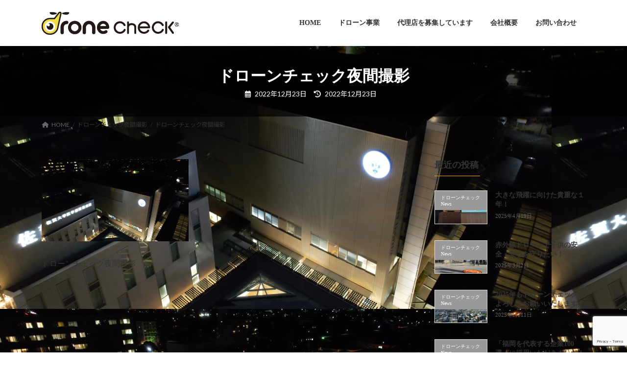

--- FILE ---
content_type: text/html; charset=UTF-8
request_url: https://dronecheck.jp/2022/12/27/%E4%BD%90%E8%B3%80%E5%A4%A7%E5%AD%A6%E5%8C%BB%E5%AD%A6%E9%99%84%E5%B1%9E%E7%97%85%E9%99%A2%E3%80%80%E5%A4%9C%E9%96%93%E6%92%AE%E5%BD%B1/%E3%83%89%E3%83%AD%E3%83%BC%E3%83%B3%E3%83%81%E3%82%A7%E3%83%83%E3%82%AF%E5%A4%9C%E9%96%93%E6%92%AE%E5%BD%B1/
body_size: 78135
content:
<!DOCTYPE html>
<html dir="ltr" lang="ja" prefix="og: https://ogp.me/ns#">
<head>
<meta charset="utf-8">
<meta http-equiv="X-UA-Compatible" content="IE=edge">
<meta name="viewport" content="width=device-width, initial-scale=1">

<title>ドローンチェック夜間撮影 | ドローンチェック株式会社</title>

		<!-- All in One SEO 4.4.6 - aioseo.com -->
		<meta name="description" content="ドローンチェック夜間撮影" />
		<meta name="robots" content="max-image-preview:large" />
		<link rel="canonical" href="https://dronecheck.jp/2022/12/27/%e4%bd%90%e8%b3%80%e5%a4%a7%e5%ad%a6%e5%8c%bb%e5%ad%a6%e9%99%84%e5%b1%9e%e7%97%85%e9%99%a2%e3%80%80%e5%a4%9c%e9%96%93%e6%92%ae%e5%bd%b1/%e3%83%89%e3%83%ad%e3%83%bc%e3%83%b3%e3%83%81%e3%82%a7%e3%83%83%e3%82%af%e5%a4%9c%e9%96%93%e6%92%ae%e5%bd%b1/" />
		<meta name="generator" content="All in One SEO (AIOSEO) 4.4.6" />
		<meta property="og:locale" content="ja_JP" />
		<meta property="og:site_name" content="ドローンチェック株式会社 | ドローンをつかった火災保険申請のサポート「ドローンチェック」" />
		<meta property="og:type" content="article" />
		<meta property="og:title" content="ドローンチェック夜間撮影 | ドローンチェック株式会社" />
		<meta property="og:description" content="ドローンチェック夜間撮影" />
		<meta property="og:url" content="https://dronecheck.jp/2022/12/27/%e4%bd%90%e8%b3%80%e5%a4%a7%e5%ad%a6%e5%8c%bb%e5%ad%a6%e9%99%84%e5%b1%9e%e7%97%85%e9%99%a2%e3%80%80%e5%a4%9c%e9%96%93%e6%92%ae%e5%bd%b1/%e3%83%89%e3%83%ad%e3%83%bc%e3%83%b3%e3%83%81%e3%82%a7%e3%83%83%e3%82%af%e5%a4%9c%e9%96%93%e6%92%ae%e5%bd%b1/" />
		<meta property="article:published_time" content="2022-12-23T00:18:00+00:00" />
		<meta property="article:modified_time" content="2022-12-23T00:18:07+00:00" />
		<meta name="twitter:card" content="summary" />
		<meta name="twitter:title" content="ドローンチェック夜間撮影 | ドローンチェック株式会社" />
		<meta name="twitter:description" content="ドローンチェック夜間撮影" />
		<script type="application/ld+json" class="aioseo-schema">
			{"@context":"https:\/\/schema.org","@graph":[{"@type":"BreadcrumbList","@id":"https:\/\/dronecheck.jp\/2022\/12\/27\/%e4%bd%90%e8%b3%80%e5%a4%a7%e5%ad%a6%e5%8c%bb%e5%ad%a6%e9%99%84%e5%b1%9e%e7%97%85%e9%99%a2%e3%80%80%e5%a4%9c%e9%96%93%e6%92%ae%e5%bd%b1\/%e3%83%89%e3%83%ad%e3%83%bc%e3%83%b3%e3%83%81%e3%82%a7%e3%83%83%e3%82%af%e5%a4%9c%e9%96%93%e6%92%ae%e5%bd%b1\/#breadcrumblist","itemListElement":[{"@type":"ListItem","@id":"https:\/\/dronecheck.jp\/#listItem","position":1,"item":{"@type":"WebPage","@id":"https:\/\/dronecheck.jp\/","name":"\u5bb6","description":"\u5e74\u3005\u9ad8\u307e\u308b\u81ea\u7136\u707d\u5bb3\u306b\u3088\u308a\u3066\u5efa\u7269\u306e\u7834\u640d\u30ea\u30b9\u30af\u3002\u6c17\u306b\u306a\u308b\u3051\u308c\u3069\u3059\u3050\u306b\u78ba\u8a8d\u3067\u304d\u306a\u3044\u4f4f\u5b85\u3084\u5efa\u7269\u306e\u300c\u5065\u5eb7\u72b6\u614b\u300d\u3092\u30c9\u30ed\u30fc\u30f3","url":"https:\/\/dronecheck.jp\/"},"nextItem":"https:\/\/dronecheck.jp\/2022\/12\/27\/%e4%bd%90%e8%b3%80%e5%a4%a7%e5%ad%a6%e5%8c%bb%e5%ad%a6%e9%99%84%e5%b1%9e%e7%97%85%e9%99%a2%e3%80%80%e5%a4%9c%e9%96%93%e6%92%ae%e5%bd%b1\/%e3%83%89%e3%83%ad%e3%83%bc%e3%83%b3%e3%83%81%e3%82%a7%e3%83%83%e3%82%af%e5%a4%9c%e9%96%93%e6%92%ae%e5%bd%b1\/#listItem"},{"@type":"ListItem","@id":"https:\/\/dronecheck.jp\/2022\/12\/27\/%e4%bd%90%e8%b3%80%e5%a4%a7%e5%ad%a6%e5%8c%bb%e5%ad%a6%e9%99%84%e5%b1%9e%e7%97%85%e9%99%a2%e3%80%80%e5%a4%9c%e9%96%93%e6%92%ae%e5%bd%b1\/%e3%83%89%e3%83%ad%e3%83%bc%e3%83%b3%e3%83%81%e3%82%a7%e3%83%83%e3%82%af%e5%a4%9c%e9%96%93%e6%92%ae%e5%bd%b1\/#listItem","position":2,"item":{"@type":"WebPage","@id":"https:\/\/dronecheck.jp\/2022\/12\/27\/%e4%bd%90%e8%b3%80%e5%a4%a7%e5%ad%a6%e5%8c%bb%e5%ad%a6%e9%99%84%e5%b1%9e%e7%97%85%e9%99%a2%e3%80%80%e5%a4%9c%e9%96%93%e6%92%ae%e5%bd%b1\/%e3%83%89%e3%83%ad%e3%83%bc%e3%83%b3%e3%83%81%e3%82%a7%e3%83%83%e3%82%af%e5%a4%9c%e9%96%93%e6%92%ae%e5%bd%b1\/","name":"\u30c9\u30ed\u30fc\u30f3\u30c1\u30a7\u30c3\u30af\u591c\u9593\u64ae\u5f71","description":"\u30c9\u30ed\u30fc\u30f3\u30c1\u30a7\u30c3\u30af\u591c\u9593\u64ae\u5f71","url":"https:\/\/dronecheck.jp\/2022\/12\/27\/%e4%bd%90%e8%b3%80%e5%a4%a7%e5%ad%a6%e5%8c%bb%e5%ad%a6%e9%99%84%e5%b1%9e%e7%97%85%e9%99%a2%e3%80%80%e5%a4%9c%e9%96%93%e6%92%ae%e5%bd%b1\/%e3%83%89%e3%83%ad%e3%83%bc%e3%83%b3%e3%83%81%e3%82%a7%e3%83%83%e3%82%af%e5%a4%9c%e9%96%93%e6%92%ae%e5%bd%b1\/"},"previousItem":"https:\/\/dronecheck.jp\/#listItem"}]},{"@type":"ItemPage","@id":"https:\/\/dronecheck.jp\/2022\/12\/27\/%e4%bd%90%e8%b3%80%e5%a4%a7%e5%ad%a6%e5%8c%bb%e5%ad%a6%e9%99%84%e5%b1%9e%e7%97%85%e9%99%a2%e3%80%80%e5%a4%9c%e9%96%93%e6%92%ae%e5%bd%b1\/%e3%83%89%e3%83%ad%e3%83%bc%e3%83%b3%e3%83%81%e3%82%a7%e3%83%83%e3%82%af%e5%a4%9c%e9%96%93%e6%92%ae%e5%bd%b1\/#itempage","url":"https:\/\/dronecheck.jp\/2022\/12\/27\/%e4%bd%90%e8%b3%80%e5%a4%a7%e5%ad%a6%e5%8c%bb%e5%ad%a6%e9%99%84%e5%b1%9e%e7%97%85%e9%99%a2%e3%80%80%e5%a4%9c%e9%96%93%e6%92%ae%e5%bd%b1\/%e3%83%89%e3%83%ad%e3%83%bc%e3%83%b3%e3%83%81%e3%82%a7%e3%83%83%e3%82%af%e5%a4%9c%e9%96%93%e6%92%ae%e5%bd%b1\/","name":"\u30c9\u30ed\u30fc\u30f3\u30c1\u30a7\u30c3\u30af\u591c\u9593\u64ae\u5f71 | \u30c9\u30ed\u30fc\u30f3\u30c1\u30a7\u30c3\u30af\u682a\u5f0f\u4f1a\u793e","description":"\u30c9\u30ed\u30fc\u30f3\u30c1\u30a7\u30c3\u30af\u591c\u9593\u64ae\u5f71","inLanguage":"ja","isPartOf":{"@id":"https:\/\/dronecheck.jp\/#website"},"breadcrumb":{"@id":"https:\/\/dronecheck.jp\/2022\/12\/27\/%e4%bd%90%e8%b3%80%e5%a4%a7%e5%ad%a6%e5%8c%bb%e5%ad%a6%e9%99%84%e5%b1%9e%e7%97%85%e9%99%a2%e3%80%80%e5%a4%9c%e9%96%93%e6%92%ae%e5%bd%b1\/%e3%83%89%e3%83%ad%e3%83%bc%e3%83%b3%e3%83%81%e3%82%a7%e3%83%83%e3%82%af%e5%a4%9c%e9%96%93%e6%92%ae%e5%bd%b1\/#breadcrumblist"},"author":{"@id":"https:\/\/dronecheck.jp\/author\/nakano\/#author"},"creator":{"@id":"https:\/\/dronecheck.jp\/author\/nakano\/#author"},"datePublished":"2022-12-23T00:18:00+09:00","dateModified":"2022-12-23T00:18:07+09:00"},{"@type":"Organization","@id":"https:\/\/dronecheck.jp\/#organization","name":"\u30c9\u30ed\u30fc\u30f3\u30c1\u30a7\u30c3\u30af\u682a\u5f0f\u4f1a\u793e","url":"https:\/\/dronecheck.jp\/","logo":{"@type":"ImageObject","url":"https:\/\/dronecheck.jp\/wordpress\/wp-content\/uploads\/2020\/01\/dronecheck.png","@id":"https:\/\/dronecheck.jp\/#organizationLogo","width":1060,"height":200,"caption":"\u30c9\u30ed\u30fc\u30f3\u30c1\u30a7\u30c3\u30af\u3067\u3059"},"image":{"@id":"https:\/\/dronecheck.jp\/#organizationLogo"}},{"@type":"Person","@id":"https:\/\/dronecheck.jp\/author\/nakano\/#author","url":"https:\/\/dronecheck.jp\/author\/nakano\/","name":"nakano","image":{"@type":"ImageObject","@id":"https:\/\/dronecheck.jp\/2022\/12\/27\/%e4%bd%90%e8%b3%80%e5%a4%a7%e5%ad%a6%e5%8c%bb%e5%ad%a6%e9%99%84%e5%b1%9e%e7%97%85%e9%99%a2%e3%80%80%e5%a4%9c%e9%96%93%e6%92%ae%e5%bd%b1\/%e3%83%89%e3%83%ad%e3%83%bc%e3%83%b3%e3%83%81%e3%82%a7%e3%83%83%e3%82%af%e5%a4%9c%e9%96%93%e6%92%ae%e5%bd%b1\/#authorImage","url":"https:\/\/secure.gravatar.com\/avatar\/b21d0c47e177f2a8310055f1a9409f34?s=96&d=mm&r=g","width":96,"height":96,"caption":"nakano"}},{"@type":"WebSite","@id":"https:\/\/dronecheck.jp\/#website","url":"https:\/\/dronecheck.jp\/","name":"\u30c9\u30ed\u30fc\u30f3\u30c1\u30a7\u30c3\u30af\u682a\u5f0f\u4f1a\u793e","description":"\u30c9\u30ed\u30fc\u30f3\u3092\u3064\u304b\u3063\u305f\u706b\u707d\u4fdd\u967a\u7533\u8acb\u306e\u30b5\u30dd\u30fc\u30c8\u300c\u30c9\u30ed\u30fc\u30f3\u30c1\u30a7\u30c3\u30af\u300d","inLanguage":"ja","publisher":{"@id":"https:\/\/dronecheck.jp\/#organization"}}]}
		</script>
		<!-- All in One SEO -->

<link rel='dns-prefetch' href='//webfonts.sakura.ne.jp' />
<link rel="alternate" type="application/rss+xml" title="ドローンチェック株式会社 &raquo; フィード" href="https://dronecheck.jp/feed/" />
<link rel="alternate" type="application/rss+xml" title="ドローンチェック株式会社 &raquo; コメントフィード" href="https://dronecheck.jp/comments/feed/" />
<meta name="description" content="ドローンチェック夜間撮影" /><script type="text/javascript">
window._wpemojiSettings = {"baseUrl":"https:\/\/s.w.org\/images\/core\/emoji\/14.0.0\/72x72\/","ext":".png","svgUrl":"https:\/\/s.w.org\/images\/core\/emoji\/14.0.0\/svg\/","svgExt":".svg","source":{"concatemoji":"https:\/\/dronecheck.jp\/wordpress\/wp-includes\/js\/wp-emoji-release.min.js?ver=6.2.8"}};
/*! This file is auto-generated */
!function(e,a,t){var n,r,o,i=a.createElement("canvas"),p=i.getContext&&i.getContext("2d");function s(e,t){p.clearRect(0,0,i.width,i.height),p.fillText(e,0,0);e=i.toDataURL();return p.clearRect(0,0,i.width,i.height),p.fillText(t,0,0),e===i.toDataURL()}function c(e){var t=a.createElement("script");t.src=e,t.defer=t.type="text/javascript",a.getElementsByTagName("head")[0].appendChild(t)}for(o=Array("flag","emoji"),t.supports={everything:!0,everythingExceptFlag:!0},r=0;r<o.length;r++)t.supports[o[r]]=function(e){if(p&&p.fillText)switch(p.textBaseline="top",p.font="600 32px Arial",e){case"flag":return s("\ud83c\udff3\ufe0f\u200d\u26a7\ufe0f","\ud83c\udff3\ufe0f\u200b\u26a7\ufe0f")?!1:!s("\ud83c\uddfa\ud83c\uddf3","\ud83c\uddfa\u200b\ud83c\uddf3")&&!s("\ud83c\udff4\udb40\udc67\udb40\udc62\udb40\udc65\udb40\udc6e\udb40\udc67\udb40\udc7f","\ud83c\udff4\u200b\udb40\udc67\u200b\udb40\udc62\u200b\udb40\udc65\u200b\udb40\udc6e\u200b\udb40\udc67\u200b\udb40\udc7f");case"emoji":return!s("\ud83e\udef1\ud83c\udffb\u200d\ud83e\udef2\ud83c\udfff","\ud83e\udef1\ud83c\udffb\u200b\ud83e\udef2\ud83c\udfff")}return!1}(o[r]),t.supports.everything=t.supports.everything&&t.supports[o[r]],"flag"!==o[r]&&(t.supports.everythingExceptFlag=t.supports.everythingExceptFlag&&t.supports[o[r]]);t.supports.everythingExceptFlag=t.supports.everythingExceptFlag&&!t.supports.flag,t.DOMReady=!1,t.readyCallback=function(){t.DOMReady=!0},t.supports.everything||(n=function(){t.readyCallback()},a.addEventListener?(a.addEventListener("DOMContentLoaded",n,!1),e.addEventListener("load",n,!1)):(e.attachEvent("onload",n),a.attachEvent("onreadystatechange",function(){"complete"===a.readyState&&t.readyCallback()})),(e=t.source||{}).concatemoji?c(e.concatemoji):e.wpemoji&&e.twemoji&&(c(e.twemoji),c(e.wpemoji)))}(window,document,window._wpemojiSettings);
</script>
<style type="text/css">
img.wp-smiley,
img.emoji {
	display: inline !important;
	border: none !important;
	box-shadow: none !important;
	height: 1em !important;
	width: 1em !important;
	margin: 0 0.07em !important;
	vertical-align: -0.1em !important;
	background: none !important;
	padding: 0 !important;
}
</style>
	<link rel='stylesheet' id='vkExUnit_common_style-css' href='https://dronecheck.jp/wordpress/wp-content/plugins/vk-all-in-one-expansion-unit/assets/css/vkExUnit_style.css?ver=9.91.1.0' type='text/css' media='all' />
<style id='vkExUnit_common_style-inline-css' type='text/css'>
:root {--ver_page_top_button_url:url(https://dronecheck.jp/wordpress/wp-content/plugins/vk-all-in-one-expansion-unit/assets/images/to-top-btn-icon.svg);}@font-face {font-weight: normal;font-style: normal;font-family: "vk_sns";src: url("https://dronecheck.jp/wordpress/wp-content/plugins/vk-all-in-one-expansion-unit/inc/sns/icons/fonts/vk_sns.eot?-bq20cj");src: url("https://dronecheck.jp/wordpress/wp-content/plugins/vk-all-in-one-expansion-unit/inc/sns/icons/fonts/vk_sns.eot?#iefix-bq20cj") format("embedded-opentype"),url("https://dronecheck.jp/wordpress/wp-content/plugins/vk-all-in-one-expansion-unit/inc/sns/icons/fonts/vk_sns.woff?-bq20cj") format("woff"),url("https://dronecheck.jp/wordpress/wp-content/plugins/vk-all-in-one-expansion-unit/inc/sns/icons/fonts/vk_sns.ttf?-bq20cj") format("truetype"),url("https://dronecheck.jp/wordpress/wp-content/plugins/vk-all-in-one-expansion-unit/inc/sns/icons/fonts/vk_sns.svg?-bq20cj#vk_sns") format("svg");}
</style>
<link rel='stylesheet' id='vk-header-top-css' href='https://dronecheck.jp/wordpress/wp-content/plugins/lightning-g3-pro-unit/inc/header-top/package/css/header-top.css?ver=0.1.1' type='text/css' media='all' />
<link rel='stylesheet' id='wp-block-library-css' href='https://dronecheck.jp/wordpress/wp-includes/css/dist/block-library/style.min.css?ver=6.2.8' type='text/css' media='all' />
<style id='wp-block-library-inline-css' type='text/css'>
/* VK Color Palettes */:root{ --wp--preset--color--vk-color-primary:#ffa500}/* --vk-color-primary is deprecated. */:root{ --vk-color-primary: var(--wp--preset--color--vk-color-primary);}:root{ --wp--preset--color--vk-color-primary-dark:#cc8400}/* --vk-color-primary-dark is deprecated. */:root{ --vk-color-primary-dark: var(--wp--preset--color--vk-color-primary-dark);}:root{ --wp--preset--color--vk-color-primary-vivid:#ffb500}/* --vk-color-primary-vivid is deprecated. */:root{ --vk-color-primary-vivid: var(--wp--preset--color--vk-color-primary-vivid);}
</style>
<link rel='stylesheet' id='classic-theme-styles-css' href='https://dronecheck.jp/wordpress/wp-includes/css/classic-themes.min.css?ver=6.2.8' type='text/css' media='all' />
<style id='global-styles-inline-css' type='text/css'>
body{--wp--preset--color--black: #000000;--wp--preset--color--cyan-bluish-gray: #abb8c3;--wp--preset--color--white: #ffffff;--wp--preset--color--pale-pink: #f78da7;--wp--preset--color--vivid-red: #cf2e2e;--wp--preset--color--luminous-vivid-orange: #ff6900;--wp--preset--color--luminous-vivid-amber: #fcb900;--wp--preset--color--light-green-cyan: #7bdcb5;--wp--preset--color--vivid-green-cyan: #00d084;--wp--preset--color--pale-cyan-blue: #8ed1fc;--wp--preset--color--vivid-cyan-blue: #0693e3;--wp--preset--color--vivid-purple: #9b51e0;--wp--preset--color--vk-color-primary: #ffa500;--wp--preset--color--vk-color-primary-dark: #cc8400;--wp--preset--color--vk-color-primary-vivid: #ffb500;--wp--preset--gradient--vivid-cyan-blue-to-vivid-purple: linear-gradient(135deg,rgba(6,147,227,1) 0%,rgb(155,81,224) 100%);--wp--preset--gradient--light-green-cyan-to-vivid-green-cyan: linear-gradient(135deg,rgb(122,220,180) 0%,rgb(0,208,130) 100%);--wp--preset--gradient--luminous-vivid-amber-to-luminous-vivid-orange: linear-gradient(135deg,rgba(252,185,0,1) 0%,rgba(255,105,0,1) 100%);--wp--preset--gradient--luminous-vivid-orange-to-vivid-red: linear-gradient(135deg,rgba(255,105,0,1) 0%,rgb(207,46,46) 100%);--wp--preset--gradient--very-light-gray-to-cyan-bluish-gray: linear-gradient(135deg,rgb(238,238,238) 0%,rgb(169,184,195) 100%);--wp--preset--gradient--cool-to-warm-spectrum: linear-gradient(135deg,rgb(74,234,220) 0%,rgb(151,120,209) 20%,rgb(207,42,186) 40%,rgb(238,44,130) 60%,rgb(251,105,98) 80%,rgb(254,248,76) 100%);--wp--preset--gradient--blush-light-purple: linear-gradient(135deg,rgb(255,206,236) 0%,rgb(152,150,240) 100%);--wp--preset--gradient--blush-bordeaux: linear-gradient(135deg,rgb(254,205,165) 0%,rgb(254,45,45) 50%,rgb(107,0,62) 100%);--wp--preset--gradient--luminous-dusk: linear-gradient(135deg,rgb(255,203,112) 0%,rgb(199,81,192) 50%,rgb(65,88,208) 100%);--wp--preset--gradient--pale-ocean: linear-gradient(135deg,rgb(255,245,203) 0%,rgb(182,227,212) 50%,rgb(51,167,181) 100%);--wp--preset--gradient--electric-grass: linear-gradient(135deg,rgb(202,248,128) 0%,rgb(113,206,126) 100%);--wp--preset--gradient--midnight: linear-gradient(135deg,rgb(2,3,129) 0%,rgb(40,116,252) 100%);--wp--preset--gradient--vivid-green-cyan-to-vivid-cyan-blue: linear-gradient(135deg,rgba(0,208,132,1) 0%,rgba(6,147,227,1) 100%);--wp--preset--duotone--dark-grayscale: url('#wp-duotone-dark-grayscale');--wp--preset--duotone--grayscale: url('#wp-duotone-grayscale');--wp--preset--duotone--purple-yellow: url('#wp-duotone-purple-yellow');--wp--preset--duotone--blue-red: url('#wp-duotone-blue-red');--wp--preset--duotone--midnight: url('#wp-duotone-midnight');--wp--preset--duotone--magenta-yellow: url('#wp-duotone-magenta-yellow');--wp--preset--duotone--purple-green: url('#wp-duotone-purple-green');--wp--preset--duotone--blue-orange: url('#wp-duotone-blue-orange');--wp--preset--font-size--small: 14px;--wp--preset--font-size--medium: 20px;--wp--preset--font-size--large: 24px;--wp--preset--font-size--x-large: 42px;--wp--preset--font-size--regular: 16px;--wp--preset--font-size--huge: 36px;--wp--preset--spacing--20: 0.44rem;--wp--preset--spacing--30: 0.67rem;--wp--preset--spacing--40: 1rem;--wp--preset--spacing--50: 1.5rem;--wp--preset--spacing--60: 2.25rem;--wp--preset--spacing--70: 3.38rem;--wp--preset--spacing--80: 5.06rem;--wp--preset--shadow--natural: 6px 6px 9px rgba(0, 0, 0, 0.2);--wp--preset--shadow--deep: 12px 12px 50px rgba(0, 0, 0, 0.4);--wp--preset--shadow--sharp: 6px 6px 0px rgba(0, 0, 0, 0.2);--wp--preset--shadow--outlined: 6px 6px 0px -3px rgba(255, 255, 255, 1), 6px 6px rgba(0, 0, 0, 1);--wp--preset--shadow--crisp: 6px 6px 0px rgba(0, 0, 0, 1);}:where(.is-layout-flex){gap: 0.5em;}body .is-layout-flow > .alignleft{float: left;margin-inline-start: 0;margin-inline-end: 2em;}body .is-layout-flow > .alignright{float: right;margin-inline-start: 2em;margin-inline-end: 0;}body .is-layout-flow > .aligncenter{margin-left: auto !important;margin-right: auto !important;}body .is-layout-constrained > .alignleft{float: left;margin-inline-start: 0;margin-inline-end: 2em;}body .is-layout-constrained > .alignright{float: right;margin-inline-start: 2em;margin-inline-end: 0;}body .is-layout-constrained > .aligncenter{margin-left: auto !important;margin-right: auto !important;}body .is-layout-constrained > :where(:not(.alignleft):not(.alignright):not(.alignfull)){max-width: var(--wp--style--global--content-size);margin-left: auto !important;margin-right: auto !important;}body .is-layout-constrained > .alignwide{max-width: var(--wp--style--global--wide-size);}body .is-layout-flex{display: flex;}body .is-layout-flex{flex-wrap: wrap;align-items: center;}body .is-layout-flex > *{margin: 0;}:where(.wp-block-columns.is-layout-flex){gap: 2em;}.has-black-color{color: var(--wp--preset--color--black) !important;}.has-cyan-bluish-gray-color{color: var(--wp--preset--color--cyan-bluish-gray) !important;}.has-white-color{color: var(--wp--preset--color--white) !important;}.has-pale-pink-color{color: var(--wp--preset--color--pale-pink) !important;}.has-vivid-red-color{color: var(--wp--preset--color--vivid-red) !important;}.has-luminous-vivid-orange-color{color: var(--wp--preset--color--luminous-vivid-orange) !important;}.has-luminous-vivid-amber-color{color: var(--wp--preset--color--luminous-vivid-amber) !important;}.has-light-green-cyan-color{color: var(--wp--preset--color--light-green-cyan) !important;}.has-vivid-green-cyan-color{color: var(--wp--preset--color--vivid-green-cyan) !important;}.has-pale-cyan-blue-color{color: var(--wp--preset--color--pale-cyan-blue) !important;}.has-vivid-cyan-blue-color{color: var(--wp--preset--color--vivid-cyan-blue) !important;}.has-vivid-purple-color{color: var(--wp--preset--color--vivid-purple) !important;}.has-vk-color-primary-color{color: var(--wp--preset--color--vk-color-primary) !important;}.has-vk-color-primary-dark-color{color: var(--wp--preset--color--vk-color-primary-dark) !important;}.has-vk-color-primary-vivid-color{color: var(--wp--preset--color--vk-color-primary-vivid) !important;}.has-black-background-color{background-color: var(--wp--preset--color--black) !important;}.has-cyan-bluish-gray-background-color{background-color: var(--wp--preset--color--cyan-bluish-gray) !important;}.has-white-background-color{background-color: var(--wp--preset--color--white) !important;}.has-pale-pink-background-color{background-color: var(--wp--preset--color--pale-pink) !important;}.has-vivid-red-background-color{background-color: var(--wp--preset--color--vivid-red) !important;}.has-luminous-vivid-orange-background-color{background-color: var(--wp--preset--color--luminous-vivid-orange) !important;}.has-luminous-vivid-amber-background-color{background-color: var(--wp--preset--color--luminous-vivid-amber) !important;}.has-light-green-cyan-background-color{background-color: var(--wp--preset--color--light-green-cyan) !important;}.has-vivid-green-cyan-background-color{background-color: var(--wp--preset--color--vivid-green-cyan) !important;}.has-pale-cyan-blue-background-color{background-color: var(--wp--preset--color--pale-cyan-blue) !important;}.has-vivid-cyan-blue-background-color{background-color: var(--wp--preset--color--vivid-cyan-blue) !important;}.has-vivid-purple-background-color{background-color: var(--wp--preset--color--vivid-purple) !important;}.has-vk-color-primary-background-color{background-color: var(--wp--preset--color--vk-color-primary) !important;}.has-vk-color-primary-dark-background-color{background-color: var(--wp--preset--color--vk-color-primary-dark) !important;}.has-vk-color-primary-vivid-background-color{background-color: var(--wp--preset--color--vk-color-primary-vivid) !important;}.has-black-border-color{border-color: var(--wp--preset--color--black) !important;}.has-cyan-bluish-gray-border-color{border-color: var(--wp--preset--color--cyan-bluish-gray) !important;}.has-white-border-color{border-color: var(--wp--preset--color--white) !important;}.has-pale-pink-border-color{border-color: var(--wp--preset--color--pale-pink) !important;}.has-vivid-red-border-color{border-color: var(--wp--preset--color--vivid-red) !important;}.has-luminous-vivid-orange-border-color{border-color: var(--wp--preset--color--luminous-vivid-orange) !important;}.has-luminous-vivid-amber-border-color{border-color: var(--wp--preset--color--luminous-vivid-amber) !important;}.has-light-green-cyan-border-color{border-color: var(--wp--preset--color--light-green-cyan) !important;}.has-vivid-green-cyan-border-color{border-color: var(--wp--preset--color--vivid-green-cyan) !important;}.has-pale-cyan-blue-border-color{border-color: var(--wp--preset--color--pale-cyan-blue) !important;}.has-vivid-cyan-blue-border-color{border-color: var(--wp--preset--color--vivid-cyan-blue) !important;}.has-vivid-purple-border-color{border-color: var(--wp--preset--color--vivid-purple) !important;}.has-vk-color-primary-border-color{border-color: var(--wp--preset--color--vk-color-primary) !important;}.has-vk-color-primary-dark-border-color{border-color: var(--wp--preset--color--vk-color-primary-dark) !important;}.has-vk-color-primary-vivid-border-color{border-color: var(--wp--preset--color--vk-color-primary-vivid) !important;}.has-vivid-cyan-blue-to-vivid-purple-gradient-background{background: var(--wp--preset--gradient--vivid-cyan-blue-to-vivid-purple) !important;}.has-light-green-cyan-to-vivid-green-cyan-gradient-background{background: var(--wp--preset--gradient--light-green-cyan-to-vivid-green-cyan) !important;}.has-luminous-vivid-amber-to-luminous-vivid-orange-gradient-background{background: var(--wp--preset--gradient--luminous-vivid-amber-to-luminous-vivid-orange) !important;}.has-luminous-vivid-orange-to-vivid-red-gradient-background{background: var(--wp--preset--gradient--luminous-vivid-orange-to-vivid-red) !important;}.has-very-light-gray-to-cyan-bluish-gray-gradient-background{background: var(--wp--preset--gradient--very-light-gray-to-cyan-bluish-gray) !important;}.has-cool-to-warm-spectrum-gradient-background{background: var(--wp--preset--gradient--cool-to-warm-spectrum) !important;}.has-blush-light-purple-gradient-background{background: var(--wp--preset--gradient--blush-light-purple) !important;}.has-blush-bordeaux-gradient-background{background: var(--wp--preset--gradient--blush-bordeaux) !important;}.has-luminous-dusk-gradient-background{background: var(--wp--preset--gradient--luminous-dusk) !important;}.has-pale-ocean-gradient-background{background: var(--wp--preset--gradient--pale-ocean) !important;}.has-electric-grass-gradient-background{background: var(--wp--preset--gradient--electric-grass) !important;}.has-midnight-gradient-background{background: var(--wp--preset--gradient--midnight) !important;}.has-small-font-size{font-size: var(--wp--preset--font-size--small) !important;}.has-medium-font-size{font-size: var(--wp--preset--font-size--medium) !important;}.has-large-font-size{font-size: var(--wp--preset--font-size--large) !important;}.has-x-large-font-size{font-size: var(--wp--preset--font-size--x-large) !important;}
.wp-block-navigation a:where(:not(.wp-element-button)){color: inherit;}
:where(.wp-block-columns.is-layout-flex){gap: 2em;}
.wp-block-pullquote{font-size: 1.5em;line-height: 1.6;}
</style>
<link rel='stylesheet' id='contact-form-7-css' href='https://dronecheck.jp/wordpress/wp-content/plugins/contact-form-7/includes/css/styles.css?ver=5.8' type='text/css' media='all' />
<link rel='stylesheet' id='veu-cta-css' href='https://dronecheck.jp/wordpress/wp-content/plugins/vk-all-in-one-expansion-unit/inc/call-to-action/package/assets/css/style.css?ver=9.91.1.0' type='text/css' media='all' />
<link rel='stylesheet' id='vk-swiper-style-css' href='https://dronecheck.jp/wordpress/wp-content/plugins/vk-blocks-pro/inc/vk-swiper/package/assets/css/swiper-bundle.min.css?ver=6.8.0' type='text/css' media='all' />
<link rel='stylesheet' id='wp-components-css' href='https://dronecheck.jp/wordpress/wp-includes/css/dist/components/style.min.css?ver=6.2.8' type='text/css' media='all' />
<link rel='stylesheet' id='godaddy-styles-css' href='https://dronecheck.jp/wordpress/wp-content/plugins/coblocks/includes/Dependencies/GoDaddy/Styles/build/latest.css?ver=2.0.2' type='text/css' media='all' />
<link rel='stylesheet' id='lightning-common-style-css' href='https://dronecheck.jp/wordpress/wp-content/themes/lightning/_g3/assets/css/style.css?ver=15.9.3' type='text/css' media='all' />
<style id='lightning-common-style-inline-css' type='text/css'>
/* Lightning */:root {--vk-color-primary:#ffa500;--vk-color-primary-dark:#cc8400;--vk-color-primary-vivid:#ffb500;--g_nav_main_acc_icon_open_url:url(https://dronecheck.jp/wordpress/wp-content/themes/lightning/_g3/inc/vk-mobile-nav/package/images/vk-menu-acc-icon-open-black.svg);--g_nav_main_acc_icon_close_url: url(https://dronecheck.jp/wordpress/wp-content/themes/lightning/_g3/inc/vk-mobile-nav/package/images/vk-menu-close-black.svg);--g_nav_sub_acc_icon_open_url: url(https://dronecheck.jp/wordpress/wp-content/themes/lightning/_g3/inc/vk-mobile-nav/package/images/vk-menu-acc-icon-open-white.svg);--g_nav_sub_acc_icon_close_url: url(https://dronecheck.jp/wordpress/wp-content/themes/lightning/_g3/inc/vk-mobile-nav/package/images/vk-menu-close-white.svg);}
:root{--swiper-navigation-color: #fff;}
html{scroll-padding-top:var(--vk-size-admin-bar);}
:root {}.main-section {}
/* vk-mobile-nav */:root {--vk-mobile-nav-menu-btn-bg-src: url("https://dronecheck.jp/wordpress/wp-content/themes/lightning/_g3/inc/vk-mobile-nav/package/images/vk-menu-btn-black.svg");--vk-mobile-nav-menu-btn-close-bg-src: url("https://dronecheck.jp/wordpress/wp-content/themes/lightning/_g3/inc/vk-mobile-nav/package/images/vk-menu-close-black.svg");--vk-menu-acc-icon-open-black-bg-src: url("https://dronecheck.jp/wordpress/wp-content/themes/lightning/_g3/inc/vk-mobile-nav/package/images/vk-menu-acc-icon-open-black.svg");--vk-menu-acc-icon-open-white-bg-src: url("https://dronecheck.jp/wordpress/wp-content/themes/lightning/_g3/inc/vk-mobile-nav/package/images/vk-menu-acc-icon-open-white.svg");--vk-menu-acc-icon-close-black-bg-src: url("https://dronecheck.jp/wordpress/wp-content/themes/lightning/_g3/inc/vk-mobile-nav/package/images/vk-menu-close-black.svg");--vk-menu-acc-icon-close-white-bg-src: url("https://dronecheck.jp/wordpress/wp-content/themes/lightning/_g3/inc/vk-mobile-nav/package/images/vk-menu-close-white.svg");}
</style>
<link rel='stylesheet' id='lightning-design-style-css' href='https://dronecheck.jp/wordpress/wp-content/themes/lightning/_g3/design-skin/origin3/css/style.css?ver=15.9.3' type='text/css' media='all' />
<style id='lightning-design-style-inline-css' type='text/css'>
.tagcloud a:before { font-family: "Font Awesome 5 Free";content: "\f02b";font-weight: bold; }
.vk-campaign-text{color:#fff;background-color:#eab010;}.vk-campaign-text_btn,.vk-campaign-text_btn:link,.vk-campaign-text_btn:visited,.vk-campaign-text_btn:focus,.vk-campaign-text_btn:active{background:#fff;color:#4c4c4c;}a.vk-campaign-text_btn:hover{background:#eab010;color:#fff;}.vk-campaign-text_link,.vk-campaign-text_link:link,.vk-campaign-text_link:hover,.vk-campaign-text_link:visited,.vk-campaign-text_link:active,.vk-campaign-text_link:focus{color:#fff;}
/* page header */:root{--vk-page-header-url : url(https://dronecheck.jp/wordpress/wp-content/plugins/lightning-g3-pro-unit/inc/page-header/package/images/header-sample.jpg);}@media ( max-width:575.98px ){:root{--vk-page-header-url : url(https://dronecheck.jp/wordpress/wp-content/plugins/lightning-g3-pro-unit/inc/page-header/package/images/header-sample.jpg);}}.page-header{ position:relative;color:#fff;background: var(--vk-page-header-url, url(https://dronecheck.jp/wordpress/wp-content/plugins/lightning-g3-pro-unit/inc/page-header/package/images/header-sample.jpg) ) no-repeat 50% center;background-size: cover;min-height:9rem;}.page-header::before{content:"";position:absolute;top:0;left:0;background-color:#000;opacity:0.7;width:100%;height:100%;}
</style>
<link rel='stylesheet' id='vk-blog-card-css' href='https://dronecheck.jp/wordpress/wp-content/themes/lightning/_g3/inc/vk-wp-oembed-blog-card/package/css/blog-card.css?ver=6.2.8' type='text/css' media='all' />
<link rel='stylesheet' id='vk-blocks-build-css-css' href='https://dronecheck.jp/wordpress/wp-content/plugins/vk-blocks-pro/build/block-build.css?ver=1.53.0.0' type='text/css' media='all' />
<style id='vk-blocks-build-css-inline-css' type='text/css'>
:root {--vk_flow-arrow: url(https://dronecheck.jp/wordpress/wp-content/plugins/vk-blocks-pro/inc/vk-blocks/images/arrow_bottom.svg);--vk_image-mask-wave01: url(https://dronecheck.jp/wordpress/wp-content/plugins/vk-blocks-pro/inc/vk-blocks/images/wave01.svg);--vk_image-mask-wave02: url(https://dronecheck.jp/wordpress/wp-content/plugins/vk-blocks-pro/inc/vk-blocks/images/wave02.svg);--vk_image-mask-wave03: url(https://dronecheck.jp/wordpress/wp-content/plugins/vk-blocks-pro/inc/vk-blocks/images/wave03.svg);--vk_image-mask-wave04: url(https://dronecheck.jp/wordpress/wp-content/plugins/vk-blocks-pro/inc/vk-blocks/images/wave04.svg);}

	:root {

		--vk-balloon-border-width:1px;

		--vk-balloon-speech-offset:-12px;
	}
	
</style>
<link rel='stylesheet' id='lightning-theme-style-css' href='https://dronecheck.jp/wordpress/wp-content/themes/lightning/style.css?ver=15.9.3' type='text/css' media='all' />
<link rel='stylesheet' id='vk-font-awesome-css' href='https://dronecheck.jp/wordpress/wp-content/themes/lightning/vendor/vektor-inc/font-awesome-versions/src/versions/6/css/all.min.css?ver=6.1.0' type='text/css' media='all' />
<link rel='stylesheet' id='vk-header-layout-css' href='https://dronecheck.jp/wordpress/wp-content/plugins/lightning-g3-pro-unit/inc/header-layout/package/css/header-layout.css?ver=0.17.1' type='text/css' media='all' />
<style id='vk-header-layout-inline-css' type='text/css'>
/* Header Layout */:root {--vk-header-logo-url:url(https://dronecheck.jp/wordpress/wp-content/uploads/2020/01/rogo-1.png);}
</style>
<link rel='stylesheet' id='vk-campaign-text-css' href='https://dronecheck.jp/wordpress/wp-content/plugins/lightning-g3-pro-unit/inc/vk-campaign-text/package/css/vk-campaign-text.css?ver=0.1.0' type='text/css' media='all' />
<link rel='stylesheet' id='vk-mobile-fix-nav-css' href='https://dronecheck.jp/wordpress/wp-content/plugins/lightning-g3-pro-unit/inc/vk-mobile-fix-nav/package/css/vk-mobile-fix-nav.css?ver=0.0.0' type='text/css' media='all' />
<script type='text/javascript' src='https://dronecheck.jp/wordpress/wp-includes/js/jquery/jquery.min.js?ver=3.6.4' id='jquery-core-js'></script>
<script type='text/javascript' src='https://dronecheck.jp/wordpress/wp-includes/js/jquery/jquery-migrate.min.js?ver=3.4.0' id='jquery-migrate-js'></script>
<script type='text/javascript' src='//webfonts.sakura.ne.jp/js/sakurav3.js?fadein=0&#038;ver=3.1.3' id='typesquare_std-js'></script>
<link rel="https://api.w.org/" href="https://dronecheck.jp/wp-json/" /><link rel="alternate" type="application/json" href="https://dronecheck.jp/wp-json/wp/v2/media/1911" /><link rel="EditURI" type="application/rsd+xml" title="RSD" href="https://dronecheck.jp/wordpress/xmlrpc.php?rsd" />
<link rel="wlwmanifest" type="application/wlwmanifest+xml" href="https://dronecheck.jp/wordpress/wp-includes/wlwmanifest.xml" />
<meta name="generator" content="WordPress 6.2.8" />
<link rel='shortlink' href='https://dronecheck.jp/?p=1911' />
<link rel="alternate" type="application/json+oembed" href="https://dronecheck.jp/wp-json/oembed/1.0/embed?url=https%3A%2F%2Fdronecheck.jp%2F2022%2F12%2F27%2F%25e4%25bd%2590%25e8%25b3%2580%25e5%25a4%25a7%25e5%25ad%25a6%25e5%258c%25bb%25e5%25ad%25a6%25e9%2599%2584%25e5%25b1%259e%25e7%2597%2585%25e9%2599%25a2%25e3%2580%2580%25e5%25a4%259c%25e9%2596%2593%25e6%2592%25ae%25e5%25bd%25b1%2F%25e3%2583%2589%25e3%2583%25ad%25e3%2583%25bc%25e3%2583%25b3%25e3%2583%2581%25e3%2582%25a7%25e3%2583%2583%25e3%2582%25af%25e5%25a4%259c%25e9%2596%2593%25e6%2592%25ae%25e5%25bd%25b1%2F" />
<link rel="alternate" type="text/xml+oembed" href="https://dronecheck.jp/wp-json/oembed/1.0/embed?url=https%3A%2F%2Fdronecheck.jp%2F2022%2F12%2F27%2F%25e4%25bd%2590%25e8%25b3%2580%25e5%25a4%25a7%25e5%25ad%25a6%25e5%258c%25bb%25e5%25ad%25a6%25e9%2599%2584%25e5%25b1%259e%25e7%2597%2585%25e9%2599%25a2%25e3%2580%2580%25e5%25a4%259c%25e9%2596%2593%25e6%2592%25ae%25e5%25bd%25b1%2F%25e3%2583%2589%25e3%2583%25ad%25e3%2583%25bc%25e3%2583%25b3%25e3%2583%2581%25e3%2582%25a7%25e3%2583%2583%25e3%2582%25af%25e5%25a4%259c%25e9%2596%2593%25e6%2592%25ae%25e5%25bd%25b1%2F&#038;format=xml" />
<style type='text/css'>
h1,h2,h3,h1:lang(ja),h2:lang(ja),h3:lang(ja),.entry-title:lang(ja){ font-family: "UD新ゴ M";}h4,h5,h6,h4:lang(ja),h5:lang(ja),h6:lang(ja),div.entry-meta span:lang(ja),footer.entry-footer span:lang(ja){ font-family: "新丸ゴ R";}.hentry,.entry-content p,.post-inner.entry-content p,#comments div:lang(ja){ font-family: "UD新ゴ コンデンス90 L";}strong,b,#comments .comment-author .fn:lang(ja){ font-family: "UD新ゴ コンデンス90 M";}</style>
<meta name="generator" content="Elementor 3.16.3; features: e_dom_optimization, e_optimized_assets_loading, additional_custom_breakpoints; settings: css_print_method-internal, google_font-enabled, font_display-auto">
<style type="text/css" id="custom-background-css">
body.custom-background { background-color: #ffffff; }
</style>
	<!-- [ VK All in One Expansion Unit OGP ] -->
<meta property="og:site_name" content="ドローンチェック株式会社" />
<meta property="og:url" content="https://dronecheck.jp/2022/12/27/%e4%bd%90%e8%b3%80%e5%a4%a7%e5%ad%a6%e5%8c%bb%e5%ad%a6%e9%99%84%e5%b1%9e%e7%97%85%e9%99%a2%e3%80%80%e5%a4%9c%e9%96%93%e6%92%ae%e5%bd%b1/%e3%83%89%e3%83%ad%e3%83%bc%e3%83%b3%e3%83%81%e3%82%a7%e3%83%83%e3%82%af%e5%a4%9c%e9%96%93%e6%92%ae%e5%bd%b1/" />
<meta property="og:title" content="ドローンチェック夜間撮影 | ドローンチェック株式会社" />
<meta property="og:description" content="ドローンチェック夜間撮影" />
<meta property="og:type" content="article" />
<!-- [ / VK All in One Expansion Unit OGP ] -->
<!-- [ VK All in One Expansion Unit twitter card ] -->
<meta name="twitter:card" content="summary_large_image">
<meta name="twitter:description" content="ドローンチェック夜間撮影">
<meta name="twitter:title" content="ドローンチェック夜間撮影 | ドローンチェック株式会社">
<meta name="twitter:url" content="https://dronecheck.jp/2022/12/27/%e4%bd%90%e8%b3%80%e5%a4%a7%e5%ad%a6%e5%8c%bb%e5%ad%a6%e9%99%84%e5%b1%9e%e7%97%85%e9%99%a2%e3%80%80%e5%a4%9c%e9%96%93%e6%92%ae%e5%bd%b1/%e3%83%89%e3%83%ad%e3%83%bc%e3%83%b3%e3%83%81%e3%82%a7%e3%83%83%e3%82%af%e5%a4%9c%e9%96%93%e6%92%ae%e5%bd%b1/">
	<meta name="twitter:domain" content="dronecheck.jp">
	<!-- [ / VK All in One Expansion Unit twitter card ] -->
	<link rel="icon" href="https://dronecheck.jp/wordpress/wp-content/uploads/2020/01/cropped-icon_drone_512×512-1-32x32.png" sizes="32x32" />
<link rel="icon" href="https://dronecheck.jp/wordpress/wp-content/uploads/2020/01/cropped-icon_drone_512×512-1-192x192.png" sizes="192x192" />
<link rel="apple-touch-icon" href="https://dronecheck.jp/wordpress/wp-content/uploads/2020/01/cropped-icon_drone_512×512-1-180x180.png" />
<meta name="msapplication-TileImage" content="https://dronecheck.jp/wordpress/wp-content/uploads/2020/01/cropped-icon_drone_512×512-1-270x270.png" />
		<style type="text/css" id="wp-custom-css">
			footer .copySection p:nth-child(2) {
    display:none !important;
    }

/*******************************
* バッジの色
********************************/
/* 必須マーク */
.must {
	background: #FF1A00;
}

/* 任意マーク */
.free {
	background: #999;
}

.must,
.free {
	color: #FFF;
	border-radius: 3px;
	font-size: 12px;
	margin-right: 10px;
	padding: 5px 10px;
	letter-spacing: 0.2em;
}

/*******************************
* フォームの設定
********************************/
/* フォーム入力項目 */
.wpcf7 input[type="text"],
.wpcf7 input[type="email"],
.wpcf7 textarea  {
	 width: 100%;
	 padding: 8px 15px;
	 margin-right: 10px;
	 margin-top: 10px;
	 border: 1px solid #ddd;
	 border-radius: 3px;
}

/* 送信ボタン */
input.sub-btn {
	width: 300px;
	height: 60px;
	background: #F90;
	color: #FFF;
	font-size: 1.1em;
	font-weight: bold;
	letter-spacing: 0.2em;
	border: 1px solid #ffae13;
	-webkit-transition: 0.3s;
	-moz-transition: 0.3s;
	-o-transition: 0.3s;
	-ms-transition: 0.3s;
	transition: 0.3s;	
}

/* 送信ボタンホバー */
input.sub-btn:hover{
	background: #FFF;
	color: #F90;  
}

/* 送信ボタン中央寄せ */
.center {
	text-align:center;
}		</style>
		<style type="text/css" id="xo-post-background-css">body, body.custom-background { background-image: url("https://dronecheck.jp/wordpress/wp-content/uploads/2022/12/eec7aaaaee1d7a1aef8346e5b7f0ae57.png"); background-position: left top; background-size: auto; background-repeat: repeat; background-attachment: scroll; }</style>
<!-- [ VK All in One Expansion Unit Article Structure Data ] --><script type="application/ld+json">{"@context":"https://schema.org/","@type":"Article","headline":"ドローンチェック夜間撮影","image":"","datePublished":"2022-12-23T09:18:00+09:00","dateModified":"2022-12-23T09:18:07+09:00","author":{"@type":"","name":"nakano","url":"https://dronecheck.jp/","sameAs":""}}</script><!-- [ / VK All in One Expansion Unit Article Structure Data ] --></head>
<body data-rsssl=1 class="attachment attachment-template-default single single-attachment postid-1911 attachmentid-1911 attachment-png custom-background wp-embed-responsive post-name-%e3%83%89%e3%83%ad%e3%83%bc%e3%83%b3%e3%83%81%e3%82%a7%e3%83%83%e3%82%af%e5%a4%9c%e9%96%93%e6%92%ae%e5%bd%b1 post-type-attachment vk-blocks device-pc fa_v6_css elementor-default elementor-kit-493">
<a class="skip-link screen-reader-text" href="#main">コンテンツへスキップ</a>
<a class="skip-link screen-reader-text" href="#vk-mobile-nav">ナビゲーションに移動</a>
<svg xmlns="http://www.w3.org/2000/svg" viewBox="0 0 0 0" width="0" height="0" focusable="false" role="none" style="visibility: hidden; position: absolute; left: -9999px; overflow: hidden;" ><defs><filter id="wp-duotone-dark-grayscale"><feColorMatrix color-interpolation-filters="sRGB" type="matrix" values=" .299 .587 .114 0 0 .299 .587 .114 0 0 .299 .587 .114 0 0 .299 .587 .114 0 0 " /><feComponentTransfer color-interpolation-filters="sRGB" ><feFuncR type="table" tableValues="0 0.49803921568627" /><feFuncG type="table" tableValues="0 0.49803921568627" /><feFuncB type="table" tableValues="0 0.49803921568627" /><feFuncA type="table" tableValues="1 1" /></feComponentTransfer><feComposite in2="SourceGraphic" operator="in" /></filter></defs></svg><svg xmlns="http://www.w3.org/2000/svg" viewBox="0 0 0 0" width="0" height="0" focusable="false" role="none" style="visibility: hidden; position: absolute; left: -9999px; overflow: hidden;" ><defs><filter id="wp-duotone-grayscale"><feColorMatrix color-interpolation-filters="sRGB" type="matrix" values=" .299 .587 .114 0 0 .299 .587 .114 0 0 .299 .587 .114 0 0 .299 .587 .114 0 0 " /><feComponentTransfer color-interpolation-filters="sRGB" ><feFuncR type="table" tableValues="0 1" /><feFuncG type="table" tableValues="0 1" /><feFuncB type="table" tableValues="0 1" /><feFuncA type="table" tableValues="1 1" /></feComponentTransfer><feComposite in2="SourceGraphic" operator="in" /></filter></defs></svg><svg xmlns="http://www.w3.org/2000/svg" viewBox="0 0 0 0" width="0" height="0" focusable="false" role="none" style="visibility: hidden; position: absolute; left: -9999px; overflow: hidden;" ><defs><filter id="wp-duotone-purple-yellow"><feColorMatrix color-interpolation-filters="sRGB" type="matrix" values=" .299 .587 .114 0 0 .299 .587 .114 0 0 .299 .587 .114 0 0 .299 .587 .114 0 0 " /><feComponentTransfer color-interpolation-filters="sRGB" ><feFuncR type="table" tableValues="0.54901960784314 0.98823529411765" /><feFuncG type="table" tableValues="0 1" /><feFuncB type="table" tableValues="0.71764705882353 0.25490196078431" /><feFuncA type="table" tableValues="1 1" /></feComponentTransfer><feComposite in2="SourceGraphic" operator="in" /></filter></defs></svg><svg xmlns="http://www.w3.org/2000/svg" viewBox="0 0 0 0" width="0" height="0" focusable="false" role="none" style="visibility: hidden; position: absolute; left: -9999px; overflow: hidden;" ><defs><filter id="wp-duotone-blue-red"><feColorMatrix color-interpolation-filters="sRGB" type="matrix" values=" .299 .587 .114 0 0 .299 .587 .114 0 0 .299 .587 .114 0 0 .299 .587 .114 0 0 " /><feComponentTransfer color-interpolation-filters="sRGB" ><feFuncR type="table" tableValues="0 1" /><feFuncG type="table" tableValues="0 0.27843137254902" /><feFuncB type="table" tableValues="0.5921568627451 0.27843137254902" /><feFuncA type="table" tableValues="1 1" /></feComponentTransfer><feComposite in2="SourceGraphic" operator="in" /></filter></defs></svg><svg xmlns="http://www.w3.org/2000/svg" viewBox="0 0 0 0" width="0" height="0" focusable="false" role="none" style="visibility: hidden; position: absolute; left: -9999px; overflow: hidden;" ><defs><filter id="wp-duotone-midnight"><feColorMatrix color-interpolation-filters="sRGB" type="matrix" values=" .299 .587 .114 0 0 .299 .587 .114 0 0 .299 .587 .114 0 0 .299 .587 .114 0 0 " /><feComponentTransfer color-interpolation-filters="sRGB" ><feFuncR type="table" tableValues="0 0" /><feFuncG type="table" tableValues="0 0.64705882352941" /><feFuncB type="table" tableValues="0 1" /><feFuncA type="table" tableValues="1 1" /></feComponentTransfer><feComposite in2="SourceGraphic" operator="in" /></filter></defs></svg><svg xmlns="http://www.w3.org/2000/svg" viewBox="0 0 0 0" width="0" height="0" focusable="false" role="none" style="visibility: hidden; position: absolute; left: -9999px; overflow: hidden;" ><defs><filter id="wp-duotone-magenta-yellow"><feColorMatrix color-interpolation-filters="sRGB" type="matrix" values=" .299 .587 .114 0 0 .299 .587 .114 0 0 .299 .587 .114 0 0 .299 .587 .114 0 0 " /><feComponentTransfer color-interpolation-filters="sRGB" ><feFuncR type="table" tableValues="0.78039215686275 1" /><feFuncG type="table" tableValues="0 0.94901960784314" /><feFuncB type="table" tableValues="0.35294117647059 0.47058823529412" /><feFuncA type="table" tableValues="1 1" /></feComponentTransfer><feComposite in2="SourceGraphic" operator="in" /></filter></defs></svg><svg xmlns="http://www.w3.org/2000/svg" viewBox="0 0 0 0" width="0" height="0" focusable="false" role="none" style="visibility: hidden; position: absolute; left: -9999px; overflow: hidden;" ><defs><filter id="wp-duotone-purple-green"><feColorMatrix color-interpolation-filters="sRGB" type="matrix" values=" .299 .587 .114 0 0 .299 .587 .114 0 0 .299 .587 .114 0 0 .299 .587 .114 0 0 " /><feComponentTransfer color-interpolation-filters="sRGB" ><feFuncR type="table" tableValues="0.65098039215686 0.40392156862745" /><feFuncG type="table" tableValues="0 1" /><feFuncB type="table" tableValues="0.44705882352941 0.4" /><feFuncA type="table" tableValues="1 1" /></feComponentTransfer><feComposite in2="SourceGraphic" operator="in" /></filter></defs></svg><svg xmlns="http://www.w3.org/2000/svg" viewBox="0 0 0 0" width="0" height="0" focusable="false" role="none" style="visibility: hidden; position: absolute; left: -9999px; overflow: hidden;" ><defs><filter id="wp-duotone-blue-orange"><feColorMatrix color-interpolation-filters="sRGB" type="matrix" values=" .299 .587 .114 0 0 .299 .587 .114 0 0 .299 .587 .114 0 0 .299 .587 .114 0 0 " /><feComponentTransfer color-interpolation-filters="sRGB" ><feFuncR type="table" tableValues="0.098039215686275 1" /><feFuncG type="table" tableValues="0 0.66274509803922" /><feFuncB type="table" tableValues="0.84705882352941 0.41960784313725" /><feFuncA type="table" tableValues="1 1" /></feComponentTransfer><feComposite in2="SourceGraphic" operator="in" /></filter></defs></svg>
<header id="site-header" class="site-header site-header--layout--nav-float">
		<div id="site-header-container" class="site-header-container site-header-container--scrolled--nav-center container">

				<div class="site-header-logo site-header-logo--scrolled--nav-center">
		<a href="https://dronecheck.jp/">
			<span><img src="https://dronecheck.jp/wordpress/wp-content/uploads/2020/01/rogo-1.png" alt="ドローンチェック株式会社" /></span>
		</a>
		</div>

		
		<nav id="global-nav" class="global-nav global-nav--layout--float-right global-nav--scrolled--nav-center"><ul id="menu-dronecheck" class="menu vk-menu-acc global-nav-list nav"><li id="menu-item-2238" class="menu-item menu-item-type-custom menu-item-object-custom menu-item-home"><a href="https://dronecheck.jp/"><strong class="global-nav-name">HOME</strong></a></li>
<li id="menu-item-1236" class="menu-item menu-item-type-post_type menu-item-object-page menu-item-has-children"><a href="https://dronecheck.jp/%e6%88%b8%e5%bb%ba%e3%81%a6%e4%bd%8f%e5%ae%85%e5%90%91%e3%81%91%e3%83%89%e3%83%ad%e3%83%bc%e3%83%b3%e3%82%b5%e3%83%bc%e3%83%93%e3%82%b9/"><strong class="global-nav-name">ドローン事業</strong></a>
<ul class="sub-menu">
	<li id="menu-item-1271" class="menu-item menu-item-type-post_type menu-item-object-page"><a href="https://dronecheck.jp/%e6%88%b8%e5%bb%ba%e3%81%a6%e4%bd%8f%e5%ae%85%e5%90%91%e3%81%91%e3%83%89%e3%83%ad%e3%83%bc%e3%83%b3%e3%82%b5%e3%83%bc%e3%83%93%e3%82%b9/">戸建て住宅向けドローンサービス</a></li>
	<li id="menu-item-2236" class="menu-item menu-item-type-post_type menu-item-object-page"><a href="https://dronecheck.jp/%e8%b5%a4%e5%a4%96%e7%b7%9a%e3%83%89%e3%83%ad%e3%83%bc%e3%83%b3%e3%83%81%e3%82%a7%e3%83%83%e3%82%af/">赤外線ドローンチェック</a></li>
	<li id="menu-item-1292" class="menu-item menu-item-type-post_type menu-item-object-page"><a href="https://dronecheck.jp/%e3%82%88%e3%81%8f%e3%81%82%e3%82%8b%e3%81%94%e8%b3%aa%e5%95%8f/">よくあるご質問</a></li>
</ul>
</li>
<li id="menu-item-2237" class="menu-item menu-item-type-post_type menu-item-object-page"><a href="https://dronecheck.jp/dairiten_bosyu/"><strong class="global-nav-name">代理店を募集しています</strong></a></li>
<li id="menu-item-1262" class="menu-item menu-item-type-post_type menu-item-object-page"><a href="https://dronecheck.jp/%e4%bc%9a%e7%a4%be%e6%a6%82%e8%a6%81/"><strong class="global-nav-name">会社概要</strong></a></li>
<li id="menu-item-323" class="menu-item menu-item-type-post_type menu-item-object-page"><a href="https://dronecheck.jp/%e3%81%8a%e5%95%8f%e3%81%84%e5%90%88%e3%82%8f%e3%81%9b/"><strong class="global-nav-name">お問い合わせ</strong></a></li>
</ul></nav>	</div>
	</header>



	<div class="page-header"><div class="page-header-inner container">
<h1 class="page-header-title">ドローンチェック夜間撮影</h1><div class="entry_meta page-header-subtext"><span class="entry-meta-item entry-meta-item-date">
			<i class="far fa-calendar-alt"></i>
			<span class="published">2022年12月23日</span>
			</span><span class="entry-meta-item entry-meta-item-updated">
			<i class="fas fa-history"></i>
			<span class="screen-reader-text">最終更新日時 : </span>
			<span class="updated">2022年12月23日</span>
			</span></div></div></div><!-- [ /.page-header ] -->

	<!-- [ #breadcrumb ] --><div id="breadcrumb" class="breadcrumb"><div class="container"><ol class="breadcrumb-list" itemscope itemtype="https://schema.org/BreadcrumbList"><li class="breadcrumb-list__item breadcrumb-list__item--home" itemprop="itemListElement" itemscope itemtype="http://schema.org/ListItem"><a href="https://dronecheck.jp" itemprop="item"><i class="fas fa-fw fa-home"></i><span itemprop="name">HOME</span></a><meta itemprop="position" content="1" /></li><li class="breadcrumb-list__item" itemprop="itemListElement" itemscope itemtype="http://schema.org/ListItem"><span itemprop="name">ドローンチェック夜間撮影</span><meta itemprop="position" content="2" /></li><li class="breadcrumb-list__item" itemprop="itemListElement" itemscope itemtype="http://schema.org/ListItem"><span itemprop="name">ドローンチェック夜間撮影</span><meta itemprop="position" content="3" /></li></ol></div></div><!-- [ /#breadcrumb ] -->


<div class="site-body">
		<div class="site-body-container container">

		<div class="main-section main-section--col--two" id="main" role="main">
			
			<article id="post-1911" class="entry entry-full post-1911 attachment type-attachment status-inherit hentry">

	
	
	
	<div class="entry-body">
				<p class="attachment"><a href='https://dronecheck.jp/wordpress/wp-content/uploads/2022/12/eec7aaaaee1d7a1aef8346e5b7f0ae57.png'><img width="300" height="168" src="https://dronecheck.jp/wordpress/wp-content/uploads/2022/12/eec7aaaaee1d7a1aef8346e5b7f0ae57-300x168.png" class="attachment-medium size-medium" alt="ドローンチェック夜間撮影" decoding="async" loading="lazy" srcset="https://dronecheck.jp/wordpress/wp-content/uploads/2022/12/eec7aaaaee1d7a1aef8346e5b7f0ae57-300x168.png 300w, https://dronecheck.jp/wordpress/wp-content/uploads/2022/12/eec7aaaaee1d7a1aef8346e5b7f0ae57-1024x574.png 1024w, https://dronecheck.jp/wordpress/wp-content/uploads/2022/12/eec7aaaaee1d7a1aef8346e5b7f0ae57-768x430.png 768w, https://dronecheck.jp/wordpress/wp-content/uploads/2022/12/eec7aaaaee1d7a1aef8346e5b7f0ae57-320x180.png 320w, https://dronecheck.jp/wordpress/wp-content/uploads/2022/12/eec7aaaaee1d7a1aef8346e5b7f0ae57.png 1126w" sizes="(max-width: 300px) 100vw, 300px" /></a></p>
<p>ドローンチェック夜間撮影</p>
			</div>

	
	
	
	
		
	
</article><!-- [ /#post-1911 ] -->

	
		
		
		
		
	


					</div><!-- [ /.main-section ] -->

		<div class="sub-section sub-section--col--two">

<aside class="widget widget_media">
<h4 class="sub-section-title">最近の投稿</h4>
<div class="vk_posts">
	<div id="post-2637" class="vk_post vk_post-postType-post media vk_post-col-xs-12 vk_post-col-sm-12 vk_post-col-lg-12 vk_post-col-xl-12 post-2637 post type-post status-publish format-standard has-post-thumbnail hentry category-news"><div class="vk_post_imgOuter media-img" style="background-image:url(https://dronecheck.jp/wordpress/wp-content/uploads/2025/04/LINE_ALBUM_IPO20250306_250405_5-1-1024x576.jpg)"><a href="https://dronecheck.jp/2025/04/19/%e5%a4%a7%e3%81%8d%e3%81%aa%e9%a3%9b%e8%ba%8d%e3%81%ab%e5%90%91%e3%81%91%e3%81%9f%e8%b2%b4%e9%87%8d%e3%81%aa%ef%bc%91%e5%b9%b4%ef%bc%81/"><div class="card-img-overlay"><span class="vk_post_imgOuter_singleTermLabel" style="color:#fff;background-color:#999999">ドローンチェックNews</span></div><img src="https://dronecheck.jp/wordpress/wp-content/uploads/2025/04/LINE_ALBUM_IPO20250306_250405_5-1-300x169.jpg" class="vk_post_imgOuter_img wp-post-image" sizes="(max-width: 300px) 100vw, 300px" /></a></div><!-- [ /.vk_post_imgOuter ] --><div class="vk_post_body media-body"><h5 class="vk_post_title media-title"><a href="https://dronecheck.jp/2025/04/19/%e5%a4%a7%e3%81%8d%e3%81%aa%e9%a3%9b%e8%ba%8d%e3%81%ab%e5%90%91%e3%81%91%e3%81%9f%e8%b2%b4%e9%87%8d%e3%81%aa%ef%bc%91%e5%b9%b4%ef%bc%81/">大きな飛躍に向けた貴重な１年！</a></h5><div class="vk_post_date media-date published">2025年4月19日</div></div><!-- [ /.media-body ] --></div><!-- [ /.media ] --><div id="post-2615" class="vk_post vk_post-postType-post media vk_post-col-xs-12 vk_post-col-sm-12 vk_post-col-lg-12 vk_post-col-xl-12 post-2615 post type-post status-publish format-standard has-post-thumbnail hentry category-news"><div class="vk_post_imgOuter media-img" style="background-image:url(https://dronecheck.jp/wordpress/wp-content/uploads/2025/03/183509-1024x769.jpg)"><a href="https://dronecheck.jp/2025/03/02/%e8%b5%a4%e5%a4%96%e7%b7%9a%e3%83%89%e3%83%ad%e3%83%bc%e3%83%b3%e3%81%a7%e5%ad%90%e4%be%9b%e3%81%ae%e5%ae%89%e5%85%a8%e3%83%bb%e5%ae%89%e5%bf%83%e3%82%92%e5%ae%88%e3%82%8a%e3%81%9f%e3%81%84%ef%bc%81/"><div class="card-img-overlay"><span class="vk_post_imgOuter_singleTermLabel" style="color:#fff;background-color:#999999">ドローンチェックNews</span></div><img src="https://dronecheck.jp/wordpress/wp-content/uploads/2025/03/183509-300x225.jpg" class="vk_post_imgOuter_img wp-post-image" sizes="(max-width: 300px) 100vw, 300px" /></a></div><!-- [ /.vk_post_imgOuter ] --><div class="vk_post_body media-body"><h5 class="vk_post_title media-title"><a href="https://dronecheck.jp/2025/03/02/%e8%b5%a4%e5%a4%96%e7%b7%9a%e3%83%89%e3%83%ad%e3%83%bc%e3%83%b3%e3%81%a7%e5%ad%90%e4%be%9b%e3%81%ae%e5%ae%89%e5%85%a8%e3%83%bb%e5%ae%89%e5%bf%83%e3%82%92%e5%ae%88%e3%82%8a%e3%81%9f%e3%81%84%ef%bc%81/">赤外線ドローンで子供の安全・安心を守りたい！</a></h5><div class="vk_post_date media-date published">2025年3月2日</div></div><!-- [ /.media-body ] --></div><!-- [ /.media ] --><div id="post-2598" class="vk_post vk_post-postType-post media vk_post-col-xs-12 vk_post-col-sm-12 vk_post-col-lg-12 vk_post-col-xl-12 post-2598 post type-post status-publish format-standard has-post-thumbnail hentry category-news"><div class="vk_post_imgOuter media-img" style="background-image:url(https://dronecheck.jp/wordpress/wp-content/uploads/2025/01/DJI_0271-1024x768.jpg)"><a href="https://dronecheck.jp/2025/01/11/2025%e5%b9%b4%e3%82%82%e3%83%89%e3%83%ad%e3%83%bc%e3%83%b3%e3%83%81%e3%82%a7%e3%83%83%e3%82%af%e3%82%92%e3%82%88%e3%82%8d%e3%81%97%e3%81%8f%e3%81%8a%e9%a1%98%e3%81%84%e3%81%84%e3%81%9f%e3%81%97/"><div class="card-img-overlay"><span class="vk_post_imgOuter_singleTermLabel" style="color:#fff;background-color:#999999">ドローンチェックNews</span></div><img src="https://dronecheck.jp/wordpress/wp-content/uploads/2025/01/DJI_0271-300x225.jpg" class="vk_post_imgOuter_img wp-post-image" sizes="(max-width: 300px) 100vw, 300px" /></a></div><!-- [ /.vk_post_imgOuter ] --><div class="vk_post_body media-body"><h5 class="vk_post_title media-title"><a href="https://dronecheck.jp/2025/01/11/2025%e5%b9%b4%e3%82%82%e3%83%89%e3%83%ad%e3%83%bc%e3%83%b3%e3%83%81%e3%82%a7%e3%83%83%e3%82%af%e3%82%92%e3%82%88%e3%82%8d%e3%81%97%e3%81%8f%e3%81%8a%e9%a1%98%e3%81%84%e3%81%84%e3%81%9f%e3%81%97/">2025年もドローンチェックをよろしくお願いいたします！</a></h5><div class="vk_post_date media-date published">2025年1月11日</div></div><!-- [ /.media-body ] --></div><!-- [ /.media ] --><div id="post-2577" class="vk_post vk_post-postType-post media vk_post-col-xs-12 vk_post-col-sm-12 vk_post-col-lg-12 vk_post-col-xl-12 post-2577 post type-post status-publish format-standard has-post-thumbnail hentry category-news"><div class="vk_post_imgOuter media-img" style="background-image:url(https://dronecheck.jp/wordpress/wp-content/uploads/2024/12/a264886b32f8c8cfbb247cbc83cf9333-e1734767137691.gif)"><a href="https://dronecheck.jp/2024/12/21/%e3%80%8c%e7%a6%8f%e5%b2%a1%e3%82%92%e4%bb%a3%e8%a1%a8%e3%81%99%e3%82%8b%e4%bc%81%e6%a5%ad100%e9%81%b8%e3%80%8d%e3%81%ab%e6%8e%a1%e7%94%a8%e3%81%84%e3%81%9f%e3%81%a0%e3%81%8d%e3%81%be%e3%81%97/"><div class="card-img-overlay"><span class="vk_post_imgOuter_singleTermLabel" style="color:#fff;background-color:#999999">ドローンチェックNews</span></div><img src="https://dronecheck.jp/wordpress/wp-content/uploads/2024/12/a264886b32f8c8cfbb247cbc83cf9333-e1734767137691-300x165.gif" class="vk_post_imgOuter_img wp-post-image" /></a></div><!-- [ /.vk_post_imgOuter ] --><div class="vk_post_body media-body"><h5 class="vk_post_title media-title"><a href="https://dronecheck.jp/2024/12/21/%e3%80%8c%e7%a6%8f%e5%b2%a1%e3%82%92%e4%bb%a3%e8%a1%a8%e3%81%99%e3%82%8b%e4%bc%81%e6%a5%ad100%e9%81%b8%e3%80%8d%e3%81%ab%e6%8e%a1%e7%94%a8%e3%81%84%e3%81%9f%e3%81%a0%e3%81%8d%e3%81%be%e3%81%97/">「福岡を代表する企業100選」に採用いただきました！</a></h5><div class="vk_post_date media-date published">2024年12月21日</div></div><!-- [ /.media-body ] --></div><!-- [ /.media ] --><div id="post-2569" class="vk_post vk_post-postType-post media vk_post-col-xs-12 vk_post-col-sm-12 vk_post-col-lg-12 vk_post-col-xl-12 post-2569 post type-post status-publish format-standard has-post-thumbnail hentry category-news"><div class="vk_post_imgOuter media-img" style="background-image:url(https://dronecheck.jp/wordpress/wp-content/uploads/2024/11/thumb-1024x576.jpg)"><a href="https://dronecheck.jp/2024/11/24/50%e5%91%a8%e5%b9%b4%e3%82%92%e9%a3%be%e3%82%8b%e3%83%89%e3%83%ad%e3%83%bc%e3%83%b3%e6%92%ae%e5%bd%b1%e3%82%92%e8%a1%8c%e3%82%8f%e3%81%9b%e3%81%a6%e3%81%84%e3%81%9f%e3%81%a0%e3%81%8d%e3%81%be%e3%81%97/"><div class="card-img-overlay"><span class="vk_post_imgOuter_singleTermLabel" style="color:#fff;background-color:#999999">ドローンチェックNews</span></div><img src="https://dronecheck.jp/wordpress/wp-content/uploads/2024/11/thumb-300x169.jpg" class="vk_post_imgOuter_img wp-post-image" sizes="(max-width: 300px) 100vw, 300px" /></a></div><!-- [ /.vk_post_imgOuter ] --><div class="vk_post_body media-body"><h5 class="vk_post_title media-title"><a href="https://dronecheck.jp/2024/11/24/50%e5%91%a8%e5%b9%b4%e3%82%92%e9%a3%be%e3%82%8b%e3%83%89%e3%83%ad%e3%83%bc%e3%83%b3%e6%92%ae%e5%bd%b1%e3%82%92%e8%a1%8c%e3%82%8f%e3%81%9b%e3%81%a6%e3%81%84%e3%81%9f%e3%81%a0%e3%81%8d%e3%81%be%e3%81%97/">50周年を飾るドローン撮影を行わせていただきました！</a></h5><div class="vk_post_date media-date published">2024年11月24日</div></div><!-- [ /.media-body ] --></div><!-- [ /.media ] --><div id="post-2543" class="vk_post vk_post-postType-post media vk_post-col-xs-12 vk_post-col-sm-12 vk_post-col-lg-12 vk_post-col-xl-12 post-2543 post type-post status-publish format-standard has-post-thumbnail hentry category-news"><div class="vk_post_imgOuter media-img" style="background-image:url(https://dronecheck.jp/wordpress/wp-content/uploads/2024/08/DJI_0813-1024x768.jpg)"><a href="https://dronecheck.jp/2024/08/07/dronecheck/"><div class="card-img-overlay"><span class="vk_post_imgOuter_singleTermLabel" style="color:#fff;background-color:#999999">ドローンチェックNews</span></div><img src="https://dronecheck.jp/wordpress/wp-content/uploads/2024/08/DJI_0813-300x225.jpg" class="vk_post_imgOuter_img wp-post-image" sizes="(max-width: 300px) 100vw, 300px" /></a></div><!-- [ /.vk_post_imgOuter ] --><div class="vk_post_body media-body"><h5 class="vk_post_title media-title"><a href="https://dronecheck.jp/2024/08/07/dronecheck/">企業保養所の撮影とドローンチェック</a></h5><div class="vk_post_date media-date published">2024年8月20日</div></div><!-- [ /.media-body ] --></div><!-- [ /.media ] --><div id="post-2517" class="vk_post vk_post-postType-post media vk_post-col-xs-12 vk_post-col-sm-12 vk_post-col-lg-12 vk_post-col-xl-12 post-2517 post type-post status-publish format-standard has-post-thumbnail hentry category-news"><div class="vk_post_imgOuter media-img" style="background-image:url(https://dronecheck.jp/wordpress/wp-content/uploads/2024/05/d122e4f24b5fa0513e8629ea5ee33d4d-769x1024.jpg)"><a href="https://dronecheck.jp/2024/05/30/%e8%b5%a4%e5%a4%96%e7%b7%9a%e3%83%89%e3%83%ad%e3%83%bc%e3%83%b3%e3%81%a7%e3%81%ae%e5%bb%ba%e7%89%a9%e8%aa%bf%e6%9f%bb%e3%81%ae%e3%81%94%e7%9b%b8%e8%ab%87%e3%82%92%e3%81%84%e3%81%9f%e3%81%a0%e3%81%8d/"><div class="card-img-overlay"><span class="vk_post_imgOuter_singleTermLabel" style="color:#fff;background-color:#999999">ドローンチェックNews</span></div><img src="https://dronecheck.jp/wordpress/wp-content/uploads/2024/05/d122e4f24b5fa0513e8629ea5ee33d4d-e1717022044815-300x166.jpg" class="vk_post_imgOuter_img wp-post-image" sizes="(max-width: 300px) 100vw, 300px" /></a></div><!-- [ /.vk_post_imgOuter ] --><div class="vk_post_body media-body"><h5 class="vk_post_title media-title"><a href="https://dronecheck.jp/2024/05/30/%e8%b5%a4%e5%a4%96%e7%b7%9a%e3%83%89%e3%83%ad%e3%83%bc%e3%83%b3%e3%81%a7%e3%81%ae%e5%bb%ba%e7%89%a9%e8%aa%bf%e6%9f%bb%e3%81%ae%e3%81%94%e7%9b%b8%e8%ab%87%e3%82%92%e3%81%84%e3%81%9f%e3%81%a0%e3%81%8d/">赤外線ドローンでの建物調査のご相談をいただきました。</a></h5><div class="vk_post_date media-date published">2024年5月30日</div></div><!-- [ /.media-body ] --></div><!-- [ /.media ] --><div id="post-2509" class="vk_post vk_post-postType-post media vk_post-col-xs-12 vk_post-col-sm-12 vk_post-col-lg-12 vk_post-col-xl-12 post-2509 post type-post status-publish format-standard has-post-thumbnail hentry category-news"><div class="vk_post_imgOuter media-img" style="background-image:url(https://dronecheck.jp/wordpress/wp-content/uploads/2024/04/d93f97d4608b7050db913d8f3a4c6b33.png)"><a href="https://dronecheck.jp/2024/04/30/%e5%b9%b8%e3%81%9b%e3%82%92%e7%a9%ba%e9%ab%98%e3%81%8f%e3%81%8b%e3%82%89%ef%bc%81/"><div class="card-img-overlay"><span class="vk_post_imgOuter_singleTermLabel" style="color:#fff;background-color:#999999">ドローンチェックNews</span></div><img src="https://dronecheck.jp/wordpress/wp-content/uploads/2024/04/d93f97d4608b7050db913d8f3a4c6b33-282x300.png" class="vk_post_imgOuter_img wp-post-image" sizes="(max-width: 282px) 100vw, 282px" /></a></div><!-- [ /.vk_post_imgOuter ] --><div class="vk_post_body media-body"><h5 class="vk_post_title media-title"><a href="https://dronecheck.jp/2024/04/30/%e5%b9%b8%e3%81%9b%e3%82%92%e7%a9%ba%e9%ab%98%e3%81%8f%e3%81%8b%e3%82%89%ef%bc%81/">幸せを空高くから！</a></h5><div class="vk_post_date media-date published">2024年4月30日</div></div><!-- [ /.media-body ] --></div><!-- [ /.media ] --><div id="post-2494" class="vk_post vk_post-postType-post media vk_post-col-xs-12 vk_post-col-sm-12 vk_post-col-lg-12 vk_post-col-xl-12 post-2494 post type-post status-publish format-standard has-post-thumbnail hentry category-news"><div class="vk_post_imgOuter media-img" style="background-image:url(https://dronecheck.jp/wordpress/wp-content/uploads/2024/03/153617_0-1024x744.png)"><a href="https://dronecheck.jp/2024/03/26/%e3%83%89%e3%83%ad%e3%83%bc%e3%83%b3%e3%83%81%e3%82%a7%e3%83%83%e3%82%af%e3%81%ae%e9%80%b2%e5%8c%96%e3%81%8c%e3%82%ab%e3%82%ae%ef%bc%81/"><div class="card-img-overlay"><span class="vk_post_imgOuter_singleTermLabel" style="color:#fff;background-color:#999999">ドローンチェックNews</span></div><img src="https://dronecheck.jp/wordpress/wp-content/uploads/2024/03/153617_0-300x218.png" class="vk_post_imgOuter_img wp-post-image" sizes="(max-width: 300px) 100vw, 300px" /></a></div><!-- [ /.vk_post_imgOuter ] --><div class="vk_post_body media-body"><h5 class="vk_post_title media-title"><a href="https://dronecheck.jp/2024/03/26/%e3%83%89%e3%83%ad%e3%83%bc%e3%83%b3%e3%83%81%e3%82%a7%e3%83%83%e3%82%af%e3%81%ae%e9%80%b2%e5%8c%96%e3%81%8c%e3%82%ab%e3%82%ae%ef%bc%81/">ドローンチェックの進化がカギ！</a></h5><div class="vk_post_date media-date published">2024年3月26日</div></div><!-- [ /.media-body ] --></div><!-- [ /.media ] --><div id="post-2484" class="vk_post vk_post-postType-post media vk_post-col-xs-12 vk_post-col-sm-12 vk_post-col-lg-12 vk_post-col-xl-12 post-2484 post type-post status-publish format-standard has-post-thumbnail hentry category-news"><div class="vk_post_imgOuter media-img" style="background-image:url(https://dronecheck.jp/wordpress/wp-content/uploads/2024/03/18646_0-1024x768.jpg)"><a href="https://dronecheck.jp/2024/03/15/%e3%83%89%e3%83%ad%e3%83%bc%e3%83%b3%e3%83%81%e3%82%a7%e3%83%83%e3%82%af%e3%82%92%e5%ba%83%e3%82%81%e3%82%8b%e3%81%9f%e3%82%81%e3%81%ab%ef%bc%81/"><div class="card-img-overlay"><span class="vk_post_imgOuter_singleTermLabel" style="color:#fff;background-color:#999999">ドローンチェックNews</span></div><img src="https://dronecheck.jp/wordpress/wp-content/uploads/2024/03/18646_0-300x225.jpg" class="vk_post_imgOuter_img wp-post-image" sizes="(max-width: 300px) 100vw, 300px" /></a></div><!-- [ /.vk_post_imgOuter ] --><div class="vk_post_body media-body"><h5 class="vk_post_title media-title"><a href="https://dronecheck.jp/2024/03/15/%e3%83%89%e3%83%ad%e3%83%bc%e3%83%b3%e3%83%81%e3%82%a7%e3%83%83%e3%82%af%e3%82%92%e5%ba%83%e3%82%81%e3%82%8b%e3%81%9f%e3%82%81%e3%81%ab%ef%bc%81/">ドローンチェックを広めるために！</a></h5><div class="vk_post_date media-date published">2024年3月15日</div></div><!-- [ /.media-body ] --></div><!-- [ /.media ] --></div>
</aside>

<aside class="widget widget_link_list">
<h4 class="sub-section-title">カテゴリー</h4>
<ul>
		<li class="cat-item cat-item-10"><a href="https://dronecheck.jp/category/%e3%83%89%e3%83%ad%e3%83%bc%e3%83%b3%e3%83%81%e3%82%a7%e3%83%83%e3%82%afnews/">ドローンチェックNews</a>
<ul class='children'>
	<li class="cat-item cat-item-9"><a href="https://dronecheck.jp/category/%e3%83%89%e3%83%ad%e3%83%bc%e3%83%b3%e3%83%81%e3%82%a7%e3%83%83%e3%82%afnews/%e3%83%89%e3%83%ad%e3%83%bc%e3%83%b3%e3%83%81%e3%82%a7%e3%83%83%e3%82%af%e3%81%ae%e8%aa%bf%e6%9f%bb%e9%a2%a8%e6%99%af/">ドローンチェックの調査風景</a>
</li>
	<li class="cat-item cat-item-8"><a href="https://dronecheck.jp/category/%e3%83%89%e3%83%ad%e3%83%bc%e3%83%b3%e3%83%81%e3%82%a7%e3%83%83%e3%82%afnews/%e5%a4%a7%e5%88%87%e3%81%aa%e8%87%aa%e5%ae%85%e3%81%ae%e4%bf%9d%e9%99%ba%e3%81%ab%e9%96%a2%e3%81%97%e3%81%a6/">大切な自宅の保険に関して</a>
</li>
</ul>
</li>
</ul>
</aside>

<aside class="widget widget_link_list">
<h4 class="sub-section-title">アーカイブ</h4>
<ul>
		<li><a href='https://dronecheck.jp/2025/04/'>2025年4月</a></li>
	<li><a href='https://dronecheck.jp/2025/03/'>2025年3月</a></li>
	<li><a href='https://dronecheck.jp/2025/01/'>2025年1月</a></li>
	<li><a href='https://dronecheck.jp/2024/12/'>2024年12月</a></li>
	<li><a href='https://dronecheck.jp/2024/11/'>2024年11月</a></li>
	<li><a href='https://dronecheck.jp/2024/08/'>2024年8月</a></li>
	<li><a href='https://dronecheck.jp/2024/05/'>2024年5月</a></li>
	<li><a href='https://dronecheck.jp/2024/04/'>2024年4月</a></li>
	<li><a href='https://dronecheck.jp/2024/03/'>2024年3月</a></li>
	<li><a href='https://dronecheck.jp/2024/02/'>2024年2月</a></li>
	<li><a href='https://dronecheck.jp/2024/01/'>2024年1月</a></li>
	<li><a href='https://dronecheck.jp/2023/12/'>2023年12月</a></li>
	<li><a href='https://dronecheck.jp/2023/11/'>2023年11月</a></li>
	<li><a href='https://dronecheck.jp/2023/10/'>2023年10月</a></li>
	<li><a href='https://dronecheck.jp/2023/09/'>2023年9月</a></li>
	<li><a href='https://dronecheck.jp/2023/08/'>2023年8月</a></li>
	<li><a href='https://dronecheck.jp/2023/07/'>2023年7月</a></li>
	<li><a href='https://dronecheck.jp/2023/06/'>2023年6月</a></li>
	<li><a href='https://dronecheck.jp/2023/04/'>2023年4月</a></li>
	<li><a href='https://dronecheck.jp/2023/03/'>2023年3月</a></li>
	<li><a href='https://dronecheck.jp/2023/02/'>2023年2月</a></li>
	<li><a href='https://dronecheck.jp/2023/01/'>2023年1月</a></li>
	<li><a href='https://dronecheck.jp/2022/12/'>2022年12月</a></li>
	<li><a href='https://dronecheck.jp/2022/11/'>2022年11月</a></li>
	<li><a href='https://dronecheck.jp/2022/10/'>2022年10月</a></li>
	<li><a href='https://dronecheck.jp/2022/09/'>2022年9月</a></li>
	<li><a href='https://dronecheck.jp/2022/08/'>2022年8月</a></li>
	<li><a href='https://dronecheck.jp/2022/07/'>2022年7月</a></li>
	<li><a href='https://dronecheck.jp/2022/06/'>2022年6月</a></li>
	<li><a href='https://dronecheck.jp/2022/05/'>2022年5月</a></li>
	<li><a href='https://dronecheck.jp/2022/04/'>2022年4月</a></li>
	<li><a href='https://dronecheck.jp/2022/03/'>2022年3月</a></li>
	<li><a href='https://dronecheck.jp/2021/12/'>2021年12月</a></li>
	<li><a href='https://dronecheck.jp/2021/11/'>2021年11月</a></li>
	<li><a href='https://dronecheck.jp/2021/10/'>2021年10月</a></li>
	<li><a href='https://dronecheck.jp/2021/08/'>2021年8月</a></li>
	<li><a href='https://dronecheck.jp/2021/07/'>2021年7月</a></li>
	<li><a href='https://dronecheck.jp/2021/06/'>2021年6月</a></li>
	<li><a href='https://dronecheck.jp/2020/06/'>2020年6月</a></li>
	<li><a href='https://dronecheck.jp/2020/05/'>2020年5月</a></li>
	<li><a href='https://dronecheck.jp/2020/04/'>2020年4月</a></li>
	<li><a href='https://dronecheck.jp/2020/03/'>2020年3月</a></li>
</ul>
</aside>
 </div><!-- [ /.sub-section ] -->

	</div><!-- [ /.site-body-container ] -->

	
</div><!-- [ /.site-body ] -->


<footer class="site-footer">

			<nav class="footer-nav"><div class="container"><ul id="menu-footer" class="menu footer-nav-list nav nav--line"><li id="menu-item-321" class="menu-item menu-item-type-post_type menu-item-object-page menu-item-321"><a href="https://dronecheck.jp/%e3%83%97%e3%83%a9%e3%82%a4%e3%83%90%e3%82%b7%e3%83%bc%e3%83%9d%e3%83%aa%e3%82%b7%e3%83%bc/">プライバシーポリシー</a></li>
<li id="menu-item-464" class="menu-item menu-item-type-post_type menu-item-object-page menu-item-464"><a href="https://dronecheck.jp/%e3%81%8a%e5%95%8f%e3%81%84%e5%90%88%e3%82%8f%e3%81%9b/">お問い合わせ</a></li>
</ul></div></nav>		
		
	
	<div class="container site-footer-copyright">
			<p>Copyright &copy; ドローンチェック株式会社 All Rights Reserved.</p>	</div>
</footer> 
<div id="vk-mobile-nav-menu-btn" class="vk-mobile-nav-menu-btn">MENU</div><div class="vk-mobile-nav vk-mobile-nav-drop-in" id="vk-mobile-nav"><nav class="vk-mobile-nav-menu-outer" role="navigation"><ul id="menu-dronecheck-1" class="vk-menu-acc menu"><li id="menu-item-2238" class="menu-item menu-item-type-custom menu-item-object-custom menu-item-home menu-item-2238"><a href="https://dronecheck.jp/">HOME</a></li>
<li id="menu-item-1236" class="menu-item menu-item-type-post_type menu-item-object-page menu-item-has-children menu-item-1236"><a href="https://dronecheck.jp/%e6%88%b8%e5%bb%ba%e3%81%a6%e4%bd%8f%e5%ae%85%e5%90%91%e3%81%91%e3%83%89%e3%83%ad%e3%83%bc%e3%83%b3%e3%82%b5%e3%83%bc%e3%83%93%e3%82%b9/">ドローン事業</a>
<ul class="sub-menu">
	<li id="menu-item-1271" class="menu-item menu-item-type-post_type menu-item-object-page menu-item-1271"><a href="https://dronecheck.jp/%e6%88%b8%e5%bb%ba%e3%81%a6%e4%bd%8f%e5%ae%85%e5%90%91%e3%81%91%e3%83%89%e3%83%ad%e3%83%bc%e3%83%b3%e3%82%b5%e3%83%bc%e3%83%93%e3%82%b9/">戸建て住宅向けドローンサービス</a></li>
	<li id="menu-item-2236" class="menu-item menu-item-type-post_type menu-item-object-page menu-item-2236"><a href="https://dronecheck.jp/%e8%b5%a4%e5%a4%96%e7%b7%9a%e3%83%89%e3%83%ad%e3%83%bc%e3%83%b3%e3%83%81%e3%82%a7%e3%83%83%e3%82%af/">赤外線ドローンチェック</a></li>
	<li id="menu-item-1292" class="menu-item menu-item-type-post_type menu-item-object-page menu-item-1292"><a href="https://dronecheck.jp/%e3%82%88%e3%81%8f%e3%81%82%e3%82%8b%e3%81%94%e8%b3%aa%e5%95%8f/">よくあるご質問</a></li>
</ul>
</li>
<li id="menu-item-2237" class="menu-item menu-item-type-post_type menu-item-object-page menu-item-2237"><a href="https://dronecheck.jp/dairiten_bosyu/">代理店を募集しています</a></li>
<li id="menu-item-1262" class="menu-item menu-item-type-post_type menu-item-object-page menu-item-1262"><a href="https://dronecheck.jp/%e4%bc%9a%e7%a4%be%e6%a6%82%e8%a6%81/">会社概要</a></li>
<li id="menu-item-323" class="menu-item menu-item-type-post_type menu-item-object-page menu-item-323"><a href="https://dronecheck.jp/%e3%81%8a%e5%95%8f%e3%81%84%e5%90%88%e3%82%8f%e3%81%9b/">お問い合わせ</a></li>
</ul></nav></div>
<a href="#top" id="page_top" class="page_top_btn">PAGE TOP</a><link rel='stylesheet' id='add_google_fonts_Lato-css' href='//fonts.googleapis.com/css2?family=Lato%3Awght%40400%3B700&#038;display=swap&#038;subset=japanese&#038;ver=15.9.3' type='text/css' media='all' />
<link rel='stylesheet' id='add_google_fonts_noto_sans-css' href='//fonts.googleapis.com/css2?family=Noto+Sans+JP%3Awght%40400%3B700&#038;display=swap&#038;subset=japanese&#038;ver=15.9.3' type='text/css' media='all' />
<script type='text/javascript' src='https://dronecheck.jp/wordpress/wp-content/plugins/coblocks/dist/js/coblocks-animation.js?ver=3.1.4' id='coblocks-animation-js'></script>
<script type='text/javascript' src='https://dronecheck.jp/wordpress/wp-content/plugins/coblocks/dist/js/vendors/tiny-swiper.js?ver=3.1.4' id='coblocks-tiny-swiper-js'></script>
<script type='text/javascript' id='coblocks-tinyswiper-initializer-js-extra'>
/* <![CDATA[ */
var coblocksTinyswiper = {"carouselPrevButtonAriaLabel":"\u524d","carouselNextButtonAriaLabel":"\u6b21","sliderImageAriaLabel":"Image"};
/* ]]> */
</script>
<script type='text/javascript' src='https://dronecheck.jp/wordpress/wp-content/plugins/coblocks/dist/js/coblocks-tinyswiper-initializer.js?ver=3.1.4' id='coblocks-tinyswiper-initializer-js'></script>
<script type='text/javascript' src='https://dronecheck.jp/wordpress/wp-content/plugins/contact-form-7/includes/swv/js/index.js?ver=5.8' id='swv-js'></script>
<script type='text/javascript' id='contact-form-7-js-extra'>
/* <![CDATA[ */
var wpcf7 = {"api":{"root":"https:\/\/dronecheck.jp\/wp-json\/","namespace":"contact-form-7\/v1"}};
/* ]]> */
</script>
<script type='text/javascript' src='https://dronecheck.jp/wordpress/wp-content/plugins/contact-form-7/includes/js/index.js?ver=5.8' id='contact-form-7-js'></script>
<script type='text/javascript' src='https://dronecheck.jp/wordpress/wp-includes/js/clipboard.min.js?ver=2.0.11' id='clipboard-js'></script>
<script type='text/javascript' src='https://dronecheck.jp/wordpress/wp-content/plugins/vk-all-in-one-expansion-unit/inc/sns/assets/js/copy-button.js' id='copy-button-js'></script>
<script type='text/javascript' src='https://dronecheck.jp/wordpress/wp-content/plugins/vk-all-in-one-expansion-unit/inc/smooth-scroll/js/smooth-scroll.min.js?ver=9.91.1.0' id='smooth-scroll-js-js'></script>
<script type='text/javascript' id='vkExUnit_master-js-js-extra'>
/* <![CDATA[ */
var vkExOpt = {"ajax_url":"https:\/\/dronecheck.jp\/wordpress\/wp-admin\/admin-ajax.php","hatena_entry":"https:\/\/dronecheck.jp\/wp-json\/vk_ex_unit\/v1\/hatena_entry\/","facebook_entry":"https:\/\/dronecheck.jp\/wp-json\/vk_ex_unit\/v1\/facebook_entry\/","facebook_count_enable":"","entry_count":"1","entry_from_post":""};
/* ]]> */
</script>
<script type='text/javascript' src='https://dronecheck.jp/wordpress/wp-content/plugins/vk-all-in-one-expansion-unit/assets/js/all.min.js?ver=9.91.1.0' id='vkExUnit_master-js-js'></script>
<script type='text/javascript' src='https://dronecheck.jp/wordpress/wp-content/plugins/vk-blocks-pro/inc/vk-swiper/package/assets/js/swiper-bundle.min.js?ver=6.8.0' id='vk-swiper-script-js'></script>
<script type='text/javascript' id='vk-swiper-script-js-after'>
var lightning_swiper = new Swiper('.lightning_swiper', {"slidesPerView":1,"spaceBetween":0,"loop":true,"autoplay":{"delay":"4000"},"pagination":{"el":".swiper-pagination","clickable":true},"navigation":{"nextEl":".swiper-button-next","prevEl":".swiper-button-prev"},"effect":"slide","speed":3000});
</script>
<script type='text/javascript' src='https://dronecheck.jp/wordpress/wp-content/plugins/vk-blocks-pro/build/vk-slider.min.js?ver=1.53.0.0' id='vk-blocks-slider-js'></script>
<script type='text/javascript' src='https://dronecheck.jp/wordpress/wp-content/plugins/vk-blocks-pro/build/vk-accordion.min.js?ver=1.53.0.0' id='vk-blocks-accordion-js'></script>
<script type='text/javascript' src='https://dronecheck.jp/wordpress/wp-content/plugins/vk-blocks-pro/build/vk-faq2.min.js?ver=1.53.0.0' id='vk-blocks-faq2-js'></script>
<script type='text/javascript' src='https://dronecheck.jp/wordpress/wp-content/plugins/vk-blocks-pro/build/vk-animation.min.js?ver=1.53.0.0' id='vk-blocks-animation-js'></script>
<script type='text/javascript' id='lightning-js-js-extra'>
/* <![CDATA[ */
var lightningOpt = {"header_scrool":"1","add_header_offset_margin":"1"};
/* ]]> */
</script>
<script type='text/javascript' src='https://dronecheck.jp/wordpress/wp-content/themes/lightning/_g3/assets/js/main.js?ver=15.9.3' id='lightning-js-js'></script>
<script type='text/javascript' src='https://www.google.com/recaptcha/api.js?render=6LebQt4jAAAAADUPplE_9C5VAh3gT8YS-1_Frhdo&#038;ver=3.0' id='google-recaptcha-js'></script>
<script type='text/javascript' src='https://dronecheck.jp/wordpress/wp-includes/js/dist/vendor/wp-polyfill-inert.min.js?ver=3.1.2' id='wp-polyfill-inert-js'></script>
<script type='text/javascript' src='https://dronecheck.jp/wordpress/wp-includes/js/dist/vendor/regenerator-runtime.min.js?ver=0.13.11' id='regenerator-runtime-js'></script>
<script type='text/javascript' src='https://dronecheck.jp/wordpress/wp-includes/js/dist/vendor/wp-polyfill.min.js?ver=3.15.0' id='wp-polyfill-js'></script>
<script type='text/javascript' id='wpcf7-recaptcha-js-extra'>
/* <![CDATA[ */
var wpcf7_recaptcha = {"sitekey":"6LebQt4jAAAAADUPplE_9C5VAh3gT8YS-1_Frhdo","actions":{"homepage":"homepage","contactform":"contactform"}};
/* ]]> */
</script>
<script type='text/javascript' src='https://dronecheck.jp/wordpress/wp-content/plugins/contact-form-7/modules/recaptcha/index.js?ver=5.8' id='wpcf7-recaptcha-js'></script>
</body>
</html>

--- FILE ---
content_type: text/html; charset=utf-8
request_url: https://www.google.com/recaptcha/api2/anchor?ar=1&k=6LebQt4jAAAAADUPplE_9C5VAh3gT8YS-1_Frhdo&co=aHR0cHM6Ly9kcm9uZWNoZWNrLmpwOjQ0Mw..&hl=en&v=N67nZn4AqZkNcbeMu4prBgzg&size=invisible&anchor-ms=20000&execute-ms=30000&cb=qssn913kbluv
body_size: 48661
content:
<!DOCTYPE HTML><html dir="ltr" lang="en"><head><meta http-equiv="Content-Type" content="text/html; charset=UTF-8">
<meta http-equiv="X-UA-Compatible" content="IE=edge">
<title>reCAPTCHA</title>
<style type="text/css">
/* cyrillic-ext */
@font-face {
  font-family: 'Roboto';
  font-style: normal;
  font-weight: 400;
  font-stretch: 100%;
  src: url(//fonts.gstatic.com/s/roboto/v48/KFO7CnqEu92Fr1ME7kSn66aGLdTylUAMa3GUBHMdazTgWw.woff2) format('woff2');
  unicode-range: U+0460-052F, U+1C80-1C8A, U+20B4, U+2DE0-2DFF, U+A640-A69F, U+FE2E-FE2F;
}
/* cyrillic */
@font-face {
  font-family: 'Roboto';
  font-style: normal;
  font-weight: 400;
  font-stretch: 100%;
  src: url(//fonts.gstatic.com/s/roboto/v48/KFO7CnqEu92Fr1ME7kSn66aGLdTylUAMa3iUBHMdazTgWw.woff2) format('woff2');
  unicode-range: U+0301, U+0400-045F, U+0490-0491, U+04B0-04B1, U+2116;
}
/* greek-ext */
@font-face {
  font-family: 'Roboto';
  font-style: normal;
  font-weight: 400;
  font-stretch: 100%;
  src: url(//fonts.gstatic.com/s/roboto/v48/KFO7CnqEu92Fr1ME7kSn66aGLdTylUAMa3CUBHMdazTgWw.woff2) format('woff2');
  unicode-range: U+1F00-1FFF;
}
/* greek */
@font-face {
  font-family: 'Roboto';
  font-style: normal;
  font-weight: 400;
  font-stretch: 100%;
  src: url(//fonts.gstatic.com/s/roboto/v48/KFO7CnqEu92Fr1ME7kSn66aGLdTylUAMa3-UBHMdazTgWw.woff2) format('woff2');
  unicode-range: U+0370-0377, U+037A-037F, U+0384-038A, U+038C, U+038E-03A1, U+03A3-03FF;
}
/* math */
@font-face {
  font-family: 'Roboto';
  font-style: normal;
  font-weight: 400;
  font-stretch: 100%;
  src: url(//fonts.gstatic.com/s/roboto/v48/KFO7CnqEu92Fr1ME7kSn66aGLdTylUAMawCUBHMdazTgWw.woff2) format('woff2');
  unicode-range: U+0302-0303, U+0305, U+0307-0308, U+0310, U+0312, U+0315, U+031A, U+0326-0327, U+032C, U+032F-0330, U+0332-0333, U+0338, U+033A, U+0346, U+034D, U+0391-03A1, U+03A3-03A9, U+03B1-03C9, U+03D1, U+03D5-03D6, U+03F0-03F1, U+03F4-03F5, U+2016-2017, U+2034-2038, U+203C, U+2040, U+2043, U+2047, U+2050, U+2057, U+205F, U+2070-2071, U+2074-208E, U+2090-209C, U+20D0-20DC, U+20E1, U+20E5-20EF, U+2100-2112, U+2114-2115, U+2117-2121, U+2123-214F, U+2190, U+2192, U+2194-21AE, U+21B0-21E5, U+21F1-21F2, U+21F4-2211, U+2213-2214, U+2216-22FF, U+2308-230B, U+2310, U+2319, U+231C-2321, U+2336-237A, U+237C, U+2395, U+239B-23B7, U+23D0, U+23DC-23E1, U+2474-2475, U+25AF, U+25B3, U+25B7, U+25BD, U+25C1, U+25CA, U+25CC, U+25FB, U+266D-266F, U+27C0-27FF, U+2900-2AFF, U+2B0E-2B11, U+2B30-2B4C, U+2BFE, U+3030, U+FF5B, U+FF5D, U+1D400-1D7FF, U+1EE00-1EEFF;
}
/* symbols */
@font-face {
  font-family: 'Roboto';
  font-style: normal;
  font-weight: 400;
  font-stretch: 100%;
  src: url(//fonts.gstatic.com/s/roboto/v48/KFO7CnqEu92Fr1ME7kSn66aGLdTylUAMaxKUBHMdazTgWw.woff2) format('woff2');
  unicode-range: U+0001-000C, U+000E-001F, U+007F-009F, U+20DD-20E0, U+20E2-20E4, U+2150-218F, U+2190, U+2192, U+2194-2199, U+21AF, U+21E6-21F0, U+21F3, U+2218-2219, U+2299, U+22C4-22C6, U+2300-243F, U+2440-244A, U+2460-24FF, U+25A0-27BF, U+2800-28FF, U+2921-2922, U+2981, U+29BF, U+29EB, U+2B00-2BFF, U+4DC0-4DFF, U+FFF9-FFFB, U+10140-1018E, U+10190-1019C, U+101A0, U+101D0-101FD, U+102E0-102FB, U+10E60-10E7E, U+1D2C0-1D2D3, U+1D2E0-1D37F, U+1F000-1F0FF, U+1F100-1F1AD, U+1F1E6-1F1FF, U+1F30D-1F30F, U+1F315, U+1F31C, U+1F31E, U+1F320-1F32C, U+1F336, U+1F378, U+1F37D, U+1F382, U+1F393-1F39F, U+1F3A7-1F3A8, U+1F3AC-1F3AF, U+1F3C2, U+1F3C4-1F3C6, U+1F3CA-1F3CE, U+1F3D4-1F3E0, U+1F3ED, U+1F3F1-1F3F3, U+1F3F5-1F3F7, U+1F408, U+1F415, U+1F41F, U+1F426, U+1F43F, U+1F441-1F442, U+1F444, U+1F446-1F449, U+1F44C-1F44E, U+1F453, U+1F46A, U+1F47D, U+1F4A3, U+1F4B0, U+1F4B3, U+1F4B9, U+1F4BB, U+1F4BF, U+1F4C8-1F4CB, U+1F4D6, U+1F4DA, U+1F4DF, U+1F4E3-1F4E6, U+1F4EA-1F4ED, U+1F4F7, U+1F4F9-1F4FB, U+1F4FD-1F4FE, U+1F503, U+1F507-1F50B, U+1F50D, U+1F512-1F513, U+1F53E-1F54A, U+1F54F-1F5FA, U+1F610, U+1F650-1F67F, U+1F687, U+1F68D, U+1F691, U+1F694, U+1F698, U+1F6AD, U+1F6B2, U+1F6B9-1F6BA, U+1F6BC, U+1F6C6-1F6CF, U+1F6D3-1F6D7, U+1F6E0-1F6EA, U+1F6F0-1F6F3, U+1F6F7-1F6FC, U+1F700-1F7FF, U+1F800-1F80B, U+1F810-1F847, U+1F850-1F859, U+1F860-1F887, U+1F890-1F8AD, U+1F8B0-1F8BB, U+1F8C0-1F8C1, U+1F900-1F90B, U+1F93B, U+1F946, U+1F984, U+1F996, U+1F9E9, U+1FA00-1FA6F, U+1FA70-1FA7C, U+1FA80-1FA89, U+1FA8F-1FAC6, U+1FACE-1FADC, U+1FADF-1FAE9, U+1FAF0-1FAF8, U+1FB00-1FBFF;
}
/* vietnamese */
@font-face {
  font-family: 'Roboto';
  font-style: normal;
  font-weight: 400;
  font-stretch: 100%;
  src: url(//fonts.gstatic.com/s/roboto/v48/KFO7CnqEu92Fr1ME7kSn66aGLdTylUAMa3OUBHMdazTgWw.woff2) format('woff2');
  unicode-range: U+0102-0103, U+0110-0111, U+0128-0129, U+0168-0169, U+01A0-01A1, U+01AF-01B0, U+0300-0301, U+0303-0304, U+0308-0309, U+0323, U+0329, U+1EA0-1EF9, U+20AB;
}
/* latin-ext */
@font-face {
  font-family: 'Roboto';
  font-style: normal;
  font-weight: 400;
  font-stretch: 100%;
  src: url(//fonts.gstatic.com/s/roboto/v48/KFO7CnqEu92Fr1ME7kSn66aGLdTylUAMa3KUBHMdazTgWw.woff2) format('woff2');
  unicode-range: U+0100-02BA, U+02BD-02C5, U+02C7-02CC, U+02CE-02D7, U+02DD-02FF, U+0304, U+0308, U+0329, U+1D00-1DBF, U+1E00-1E9F, U+1EF2-1EFF, U+2020, U+20A0-20AB, U+20AD-20C0, U+2113, U+2C60-2C7F, U+A720-A7FF;
}
/* latin */
@font-face {
  font-family: 'Roboto';
  font-style: normal;
  font-weight: 400;
  font-stretch: 100%;
  src: url(//fonts.gstatic.com/s/roboto/v48/KFO7CnqEu92Fr1ME7kSn66aGLdTylUAMa3yUBHMdazQ.woff2) format('woff2');
  unicode-range: U+0000-00FF, U+0131, U+0152-0153, U+02BB-02BC, U+02C6, U+02DA, U+02DC, U+0304, U+0308, U+0329, U+2000-206F, U+20AC, U+2122, U+2191, U+2193, U+2212, U+2215, U+FEFF, U+FFFD;
}
/* cyrillic-ext */
@font-face {
  font-family: 'Roboto';
  font-style: normal;
  font-weight: 500;
  font-stretch: 100%;
  src: url(//fonts.gstatic.com/s/roboto/v48/KFO7CnqEu92Fr1ME7kSn66aGLdTylUAMa3GUBHMdazTgWw.woff2) format('woff2');
  unicode-range: U+0460-052F, U+1C80-1C8A, U+20B4, U+2DE0-2DFF, U+A640-A69F, U+FE2E-FE2F;
}
/* cyrillic */
@font-face {
  font-family: 'Roboto';
  font-style: normal;
  font-weight: 500;
  font-stretch: 100%;
  src: url(//fonts.gstatic.com/s/roboto/v48/KFO7CnqEu92Fr1ME7kSn66aGLdTylUAMa3iUBHMdazTgWw.woff2) format('woff2');
  unicode-range: U+0301, U+0400-045F, U+0490-0491, U+04B0-04B1, U+2116;
}
/* greek-ext */
@font-face {
  font-family: 'Roboto';
  font-style: normal;
  font-weight: 500;
  font-stretch: 100%;
  src: url(//fonts.gstatic.com/s/roboto/v48/KFO7CnqEu92Fr1ME7kSn66aGLdTylUAMa3CUBHMdazTgWw.woff2) format('woff2');
  unicode-range: U+1F00-1FFF;
}
/* greek */
@font-face {
  font-family: 'Roboto';
  font-style: normal;
  font-weight: 500;
  font-stretch: 100%;
  src: url(//fonts.gstatic.com/s/roboto/v48/KFO7CnqEu92Fr1ME7kSn66aGLdTylUAMa3-UBHMdazTgWw.woff2) format('woff2');
  unicode-range: U+0370-0377, U+037A-037F, U+0384-038A, U+038C, U+038E-03A1, U+03A3-03FF;
}
/* math */
@font-face {
  font-family: 'Roboto';
  font-style: normal;
  font-weight: 500;
  font-stretch: 100%;
  src: url(//fonts.gstatic.com/s/roboto/v48/KFO7CnqEu92Fr1ME7kSn66aGLdTylUAMawCUBHMdazTgWw.woff2) format('woff2');
  unicode-range: U+0302-0303, U+0305, U+0307-0308, U+0310, U+0312, U+0315, U+031A, U+0326-0327, U+032C, U+032F-0330, U+0332-0333, U+0338, U+033A, U+0346, U+034D, U+0391-03A1, U+03A3-03A9, U+03B1-03C9, U+03D1, U+03D5-03D6, U+03F0-03F1, U+03F4-03F5, U+2016-2017, U+2034-2038, U+203C, U+2040, U+2043, U+2047, U+2050, U+2057, U+205F, U+2070-2071, U+2074-208E, U+2090-209C, U+20D0-20DC, U+20E1, U+20E5-20EF, U+2100-2112, U+2114-2115, U+2117-2121, U+2123-214F, U+2190, U+2192, U+2194-21AE, U+21B0-21E5, U+21F1-21F2, U+21F4-2211, U+2213-2214, U+2216-22FF, U+2308-230B, U+2310, U+2319, U+231C-2321, U+2336-237A, U+237C, U+2395, U+239B-23B7, U+23D0, U+23DC-23E1, U+2474-2475, U+25AF, U+25B3, U+25B7, U+25BD, U+25C1, U+25CA, U+25CC, U+25FB, U+266D-266F, U+27C0-27FF, U+2900-2AFF, U+2B0E-2B11, U+2B30-2B4C, U+2BFE, U+3030, U+FF5B, U+FF5D, U+1D400-1D7FF, U+1EE00-1EEFF;
}
/* symbols */
@font-face {
  font-family: 'Roboto';
  font-style: normal;
  font-weight: 500;
  font-stretch: 100%;
  src: url(//fonts.gstatic.com/s/roboto/v48/KFO7CnqEu92Fr1ME7kSn66aGLdTylUAMaxKUBHMdazTgWw.woff2) format('woff2');
  unicode-range: U+0001-000C, U+000E-001F, U+007F-009F, U+20DD-20E0, U+20E2-20E4, U+2150-218F, U+2190, U+2192, U+2194-2199, U+21AF, U+21E6-21F0, U+21F3, U+2218-2219, U+2299, U+22C4-22C6, U+2300-243F, U+2440-244A, U+2460-24FF, U+25A0-27BF, U+2800-28FF, U+2921-2922, U+2981, U+29BF, U+29EB, U+2B00-2BFF, U+4DC0-4DFF, U+FFF9-FFFB, U+10140-1018E, U+10190-1019C, U+101A0, U+101D0-101FD, U+102E0-102FB, U+10E60-10E7E, U+1D2C0-1D2D3, U+1D2E0-1D37F, U+1F000-1F0FF, U+1F100-1F1AD, U+1F1E6-1F1FF, U+1F30D-1F30F, U+1F315, U+1F31C, U+1F31E, U+1F320-1F32C, U+1F336, U+1F378, U+1F37D, U+1F382, U+1F393-1F39F, U+1F3A7-1F3A8, U+1F3AC-1F3AF, U+1F3C2, U+1F3C4-1F3C6, U+1F3CA-1F3CE, U+1F3D4-1F3E0, U+1F3ED, U+1F3F1-1F3F3, U+1F3F5-1F3F7, U+1F408, U+1F415, U+1F41F, U+1F426, U+1F43F, U+1F441-1F442, U+1F444, U+1F446-1F449, U+1F44C-1F44E, U+1F453, U+1F46A, U+1F47D, U+1F4A3, U+1F4B0, U+1F4B3, U+1F4B9, U+1F4BB, U+1F4BF, U+1F4C8-1F4CB, U+1F4D6, U+1F4DA, U+1F4DF, U+1F4E3-1F4E6, U+1F4EA-1F4ED, U+1F4F7, U+1F4F9-1F4FB, U+1F4FD-1F4FE, U+1F503, U+1F507-1F50B, U+1F50D, U+1F512-1F513, U+1F53E-1F54A, U+1F54F-1F5FA, U+1F610, U+1F650-1F67F, U+1F687, U+1F68D, U+1F691, U+1F694, U+1F698, U+1F6AD, U+1F6B2, U+1F6B9-1F6BA, U+1F6BC, U+1F6C6-1F6CF, U+1F6D3-1F6D7, U+1F6E0-1F6EA, U+1F6F0-1F6F3, U+1F6F7-1F6FC, U+1F700-1F7FF, U+1F800-1F80B, U+1F810-1F847, U+1F850-1F859, U+1F860-1F887, U+1F890-1F8AD, U+1F8B0-1F8BB, U+1F8C0-1F8C1, U+1F900-1F90B, U+1F93B, U+1F946, U+1F984, U+1F996, U+1F9E9, U+1FA00-1FA6F, U+1FA70-1FA7C, U+1FA80-1FA89, U+1FA8F-1FAC6, U+1FACE-1FADC, U+1FADF-1FAE9, U+1FAF0-1FAF8, U+1FB00-1FBFF;
}
/* vietnamese */
@font-face {
  font-family: 'Roboto';
  font-style: normal;
  font-weight: 500;
  font-stretch: 100%;
  src: url(//fonts.gstatic.com/s/roboto/v48/KFO7CnqEu92Fr1ME7kSn66aGLdTylUAMa3OUBHMdazTgWw.woff2) format('woff2');
  unicode-range: U+0102-0103, U+0110-0111, U+0128-0129, U+0168-0169, U+01A0-01A1, U+01AF-01B0, U+0300-0301, U+0303-0304, U+0308-0309, U+0323, U+0329, U+1EA0-1EF9, U+20AB;
}
/* latin-ext */
@font-face {
  font-family: 'Roboto';
  font-style: normal;
  font-weight: 500;
  font-stretch: 100%;
  src: url(//fonts.gstatic.com/s/roboto/v48/KFO7CnqEu92Fr1ME7kSn66aGLdTylUAMa3KUBHMdazTgWw.woff2) format('woff2');
  unicode-range: U+0100-02BA, U+02BD-02C5, U+02C7-02CC, U+02CE-02D7, U+02DD-02FF, U+0304, U+0308, U+0329, U+1D00-1DBF, U+1E00-1E9F, U+1EF2-1EFF, U+2020, U+20A0-20AB, U+20AD-20C0, U+2113, U+2C60-2C7F, U+A720-A7FF;
}
/* latin */
@font-face {
  font-family: 'Roboto';
  font-style: normal;
  font-weight: 500;
  font-stretch: 100%;
  src: url(//fonts.gstatic.com/s/roboto/v48/KFO7CnqEu92Fr1ME7kSn66aGLdTylUAMa3yUBHMdazQ.woff2) format('woff2');
  unicode-range: U+0000-00FF, U+0131, U+0152-0153, U+02BB-02BC, U+02C6, U+02DA, U+02DC, U+0304, U+0308, U+0329, U+2000-206F, U+20AC, U+2122, U+2191, U+2193, U+2212, U+2215, U+FEFF, U+FFFD;
}
/* cyrillic-ext */
@font-face {
  font-family: 'Roboto';
  font-style: normal;
  font-weight: 900;
  font-stretch: 100%;
  src: url(//fonts.gstatic.com/s/roboto/v48/KFO7CnqEu92Fr1ME7kSn66aGLdTylUAMa3GUBHMdazTgWw.woff2) format('woff2');
  unicode-range: U+0460-052F, U+1C80-1C8A, U+20B4, U+2DE0-2DFF, U+A640-A69F, U+FE2E-FE2F;
}
/* cyrillic */
@font-face {
  font-family: 'Roboto';
  font-style: normal;
  font-weight: 900;
  font-stretch: 100%;
  src: url(//fonts.gstatic.com/s/roboto/v48/KFO7CnqEu92Fr1ME7kSn66aGLdTylUAMa3iUBHMdazTgWw.woff2) format('woff2');
  unicode-range: U+0301, U+0400-045F, U+0490-0491, U+04B0-04B1, U+2116;
}
/* greek-ext */
@font-face {
  font-family: 'Roboto';
  font-style: normal;
  font-weight: 900;
  font-stretch: 100%;
  src: url(//fonts.gstatic.com/s/roboto/v48/KFO7CnqEu92Fr1ME7kSn66aGLdTylUAMa3CUBHMdazTgWw.woff2) format('woff2');
  unicode-range: U+1F00-1FFF;
}
/* greek */
@font-face {
  font-family: 'Roboto';
  font-style: normal;
  font-weight: 900;
  font-stretch: 100%;
  src: url(//fonts.gstatic.com/s/roboto/v48/KFO7CnqEu92Fr1ME7kSn66aGLdTylUAMa3-UBHMdazTgWw.woff2) format('woff2');
  unicode-range: U+0370-0377, U+037A-037F, U+0384-038A, U+038C, U+038E-03A1, U+03A3-03FF;
}
/* math */
@font-face {
  font-family: 'Roboto';
  font-style: normal;
  font-weight: 900;
  font-stretch: 100%;
  src: url(//fonts.gstatic.com/s/roboto/v48/KFO7CnqEu92Fr1ME7kSn66aGLdTylUAMawCUBHMdazTgWw.woff2) format('woff2');
  unicode-range: U+0302-0303, U+0305, U+0307-0308, U+0310, U+0312, U+0315, U+031A, U+0326-0327, U+032C, U+032F-0330, U+0332-0333, U+0338, U+033A, U+0346, U+034D, U+0391-03A1, U+03A3-03A9, U+03B1-03C9, U+03D1, U+03D5-03D6, U+03F0-03F1, U+03F4-03F5, U+2016-2017, U+2034-2038, U+203C, U+2040, U+2043, U+2047, U+2050, U+2057, U+205F, U+2070-2071, U+2074-208E, U+2090-209C, U+20D0-20DC, U+20E1, U+20E5-20EF, U+2100-2112, U+2114-2115, U+2117-2121, U+2123-214F, U+2190, U+2192, U+2194-21AE, U+21B0-21E5, U+21F1-21F2, U+21F4-2211, U+2213-2214, U+2216-22FF, U+2308-230B, U+2310, U+2319, U+231C-2321, U+2336-237A, U+237C, U+2395, U+239B-23B7, U+23D0, U+23DC-23E1, U+2474-2475, U+25AF, U+25B3, U+25B7, U+25BD, U+25C1, U+25CA, U+25CC, U+25FB, U+266D-266F, U+27C0-27FF, U+2900-2AFF, U+2B0E-2B11, U+2B30-2B4C, U+2BFE, U+3030, U+FF5B, U+FF5D, U+1D400-1D7FF, U+1EE00-1EEFF;
}
/* symbols */
@font-face {
  font-family: 'Roboto';
  font-style: normal;
  font-weight: 900;
  font-stretch: 100%;
  src: url(//fonts.gstatic.com/s/roboto/v48/KFO7CnqEu92Fr1ME7kSn66aGLdTylUAMaxKUBHMdazTgWw.woff2) format('woff2');
  unicode-range: U+0001-000C, U+000E-001F, U+007F-009F, U+20DD-20E0, U+20E2-20E4, U+2150-218F, U+2190, U+2192, U+2194-2199, U+21AF, U+21E6-21F0, U+21F3, U+2218-2219, U+2299, U+22C4-22C6, U+2300-243F, U+2440-244A, U+2460-24FF, U+25A0-27BF, U+2800-28FF, U+2921-2922, U+2981, U+29BF, U+29EB, U+2B00-2BFF, U+4DC0-4DFF, U+FFF9-FFFB, U+10140-1018E, U+10190-1019C, U+101A0, U+101D0-101FD, U+102E0-102FB, U+10E60-10E7E, U+1D2C0-1D2D3, U+1D2E0-1D37F, U+1F000-1F0FF, U+1F100-1F1AD, U+1F1E6-1F1FF, U+1F30D-1F30F, U+1F315, U+1F31C, U+1F31E, U+1F320-1F32C, U+1F336, U+1F378, U+1F37D, U+1F382, U+1F393-1F39F, U+1F3A7-1F3A8, U+1F3AC-1F3AF, U+1F3C2, U+1F3C4-1F3C6, U+1F3CA-1F3CE, U+1F3D4-1F3E0, U+1F3ED, U+1F3F1-1F3F3, U+1F3F5-1F3F7, U+1F408, U+1F415, U+1F41F, U+1F426, U+1F43F, U+1F441-1F442, U+1F444, U+1F446-1F449, U+1F44C-1F44E, U+1F453, U+1F46A, U+1F47D, U+1F4A3, U+1F4B0, U+1F4B3, U+1F4B9, U+1F4BB, U+1F4BF, U+1F4C8-1F4CB, U+1F4D6, U+1F4DA, U+1F4DF, U+1F4E3-1F4E6, U+1F4EA-1F4ED, U+1F4F7, U+1F4F9-1F4FB, U+1F4FD-1F4FE, U+1F503, U+1F507-1F50B, U+1F50D, U+1F512-1F513, U+1F53E-1F54A, U+1F54F-1F5FA, U+1F610, U+1F650-1F67F, U+1F687, U+1F68D, U+1F691, U+1F694, U+1F698, U+1F6AD, U+1F6B2, U+1F6B9-1F6BA, U+1F6BC, U+1F6C6-1F6CF, U+1F6D3-1F6D7, U+1F6E0-1F6EA, U+1F6F0-1F6F3, U+1F6F7-1F6FC, U+1F700-1F7FF, U+1F800-1F80B, U+1F810-1F847, U+1F850-1F859, U+1F860-1F887, U+1F890-1F8AD, U+1F8B0-1F8BB, U+1F8C0-1F8C1, U+1F900-1F90B, U+1F93B, U+1F946, U+1F984, U+1F996, U+1F9E9, U+1FA00-1FA6F, U+1FA70-1FA7C, U+1FA80-1FA89, U+1FA8F-1FAC6, U+1FACE-1FADC, U+1FADF-1FAE9, U+1FAF0-1FAF8, U+1FB00-1FBFF;
}
/* vietnamese */
@font-face {
  font-family: 'Roboto';
  font-style: normal;
  font-weight: 900;
  font-stretch: 100%;
  src: url(//fonts.gstatic.com/s/roboto/v48/KFO7CnqEu92Fr1ME7kSn66aGLdTylUAMa3OUBHMdazTgWw.woff2) format('woff2');
  unicode-range: U+0102-0103, U+0110-0111, U+0128-0129, U+0168-0169, U+01A0-01A1, U+01AF-01B0, U+0300-0301, U+0303-0304, U+0308-0309, U+0323, U+0329, U+1EA0-1EF9, U+20AB;
}
/* latin-ext */
@font-face {
  font-family: 'Roboto';
  font-style: normal;
  font-weight: 900;
  font-stretch: 100%;
  src: url(//fonts.gstatic.com/s/roboto/v48/KFO7CnqEu92Fr1ME7kSn66aGLdTylUAMa3KUBHMdazTgWw.woff2) format('woff2');
  unicode-range: U+0100-02BA, U+02BD-02C5, U+02C7-02CC, U+02CE-02D7, U+02DD-02FF, U+0304, U+0308, U+0329, U+1D00-1DBF, U+1E00-1E9F, U+1EF2-1EFF, U+2020, U+20A0-20AB, U+20AD-20C0, U+2113, U+2C60-2C7F, U+A720-A7FF;
}
/* latin */
@font-face {
  font-family: 'Roboto';
  font-style: normal;
  font-weight: 900;
  font-stretch: 100%;
  src: url(//fonts.gstatic.com/s/roboto/v48/KFO7CnqEu92Fr1ME7kSn66aGLdTylUAMa3yUBHMdazQ.woff2) format('woff2');
  unicode-range: U+0000-00FF, U+0131, U+0152-0153, U+02BB-02BC, U+02C6, U+02DA, U+02DC, U+0304, U+0308, U+0329, U+2000-206F, U+20AC, U+2122, U+2191, U+2193, U+2212, U+2215, U+FEFF, U+FFFD;
}

</style>
<link rel="stylesheet" type="text/css" href="https://www.gstatic.com/recaptcha/releases/N67nZn4AqZkNcbeMu4prBgzg/styles__ltr.css">
<script nonce="T2GNt6D4QUOuF5wNflh7Mg" type="text/javascript">window['__recaptcha_api'] = 'https://www.google.com/recaptcha/api2/';</script>
<script type="text/javascript" src="https://www.gstatic.com/recaptcha/releases/N67nZn4AqZkNcbeMu4prBgzg/recaptcha__en.js" nonce="T2GNt6D4QUOuF5wNflh7Mg">
      
    </script></head>
<body><div id="rc-anchor-alert" class="rc-anchor-alert"></div>
<input type="hidden" id="recaptcha-token" value="[base64]">
<script type="text/javascript" nonce="T2GNt6D4QUOuF5wNflh7Mg">
      recaptcha.anchor.Main.init("[\x22ainput\x22,[\x22bgdata\x22,\x22\x22,\[base64]/[base64]/[base64]/ZyhXLGgpOnEoW04sMjEsbF0sVywwKSxoKSxmYWxzZSxmYWxzZSl9Y2F0Y2goayl7RygzNTgsVyk/[base64]/[base64]/[base64]/[base64]/[base64]/[base64]/[base64]/bmV3IEJbT10oRFswXSk6dz09Mj9uZXcgQltPXShEWzBdLERbMV0pOnc9PTM/bmV3IEJbT10oRFswXSxEWzFdLERbMl0pOnc9PTQ/[base64]/[base64]/[base64]/[base64]/[base64]\\u003d\x22,\[base64]\x22,\x22wqvDrMKYwpPDnsKDbykowrZ/P8OtwpPDjsKaEcKUHsKGw5lfw5lFwqfDgEXCr8KUA34WSGnDuWvCqkQ+Z0JtRnfDqy7Dv1zDrMOhRgY2SsKZwqfDgHvDiBHDgcKAwq7Cs8OPwoJXw59MO2rDtH7CsSDDsQTDmRnCi8OlEsKiWcKkw7bDtGkFZmDCqcOzwoRuw6tmVSfCvyMVHQZ8w7t/FyVvw4ouw5vDpMOJwodiSMKVwqtPHVxfc37DrMKMEcOPRMOtZzV3wqBmE8KNTm9TwrgYw6wlw7TDr8OpwqcyYDHDnsKQw4TDrgNAH1tmccKFD03DoMKMwqdnYsKGQkEJGsO0eMOewo0dOHw5WsO8XnzDij7CmMKKw4nCl8OndMOGwpgQw7fDisKFBC/[base64]/[base64]/CjMK6HXFdIyMIdcO1DGvCqiR5UhhOBzTDtDvCq8OnL385w45aGMORLcKyT8O3woJnwr/DulF4FBrCtChhTTVxw7xLYxrCksO1IF3CsnNHwrchMyAEw7fDpcOCw7zCuMOew51Pw4bCjgh+wqHDj8O2w6DCrsOBSS1ZBMOgTRvCgcKdaMOpLifCvi4uw6/Cn8O6w57Dh8K0w6gVcsOwMiHDqsOLw6E1w6XDuwPDqsOPZMOpP8ONZcK2QUtcw6hWC8O0B3HDmsO6biLCvm/Dry4/dMOew6gCwr5Twp9Yw7FIwpdiw61OMFwuwpBLw6B2VVDDuMKIJ8KWecK+BcKVQMOlY3jDtgwGw4xAdSPCgcOtCkcUSsKSYyzCpsOwVMKVwp7DiMKeazLDo8KgBj/CrcKKw4rCqcOAwpMeMMK2wrkwESvCpALCg2/CnsOFesKiL8O/d2FYwqbDlhAjw5LCmQZrdMOtw6AQWV0EwojDrsOUNcKudh8vSVnDocKaw7NRw6bDrGbCsWjCmlTDmzxbwqzDgsOew5sJeMOPw4/[base64]/[base64]/GiHDk2oNJ8KcwpTDqMOBwpFqf3/[base64]/CrsKxw6jCuBQ3K05sw6N9FsKJXy/CpS3DmMKhK8KkOsOjwqXCl17CmMOQUcKlwp3Dt8KZJsOowrVjw5jDniNnXsKXwq11GiDClXfDr8Kpwo7DmcOXw51Fwp7Cs3NOMsOgw75/[base64]/w7UowrYoIMKif1spwqDDhcOEN3x4w5Yww5XDhg5ow6HClAkeXS/CuxwPTsKPw7bDol57AsOQWV4EP8ODCCknw7DCtMOuIhXDi8O8wo/DsjMkwqXDisOWw4Y+w5nDksObMMOxESRzwpPChj7Dh0YEwqTCmQh+wrrDvsKHbQ9Ca8OZADMUKn7DncO8XcOAwr7CncOjTnIVwrlPOMKPbsOsAMOvB8OAGcOEwoTDlMO4DF/CrhY7wobClcKWb8ODw6pyw4zDrsOTPCQ4bsKWwobCrMKCZ1c4D8Kmwp9xw6DDsmnCgsOvwqNATsKlS8OWJsKPwpXCl8OQWkZww4QLw68EwrvCkH/CtMK+OsOFw4jDviIFwo9jwq5swpB8w6bDqkbDuH/Cvmlaw5/[base64]/[base64]/Q0NWwr5EKjwowrfDi8KzN0LCsld7NsKHEy1UY8O4wonDosKmwp9eV8KaUwEfOsOeIMOKwqc8UsOaRjXCpcOewofDs8O6NcOVdyDDm8KEw5LCjRjCrsKsw5N9w6wOwrjDmMK/w7ESPh8UW8OFw7I/[base64]/wqQAwpvDkhLCqMOAwq9lbMOjTznDhjjCmMKfU2/Cg3nDqUUzRcOKbn8kZFXDlsOBw6Ifwo4rWsOwwoTDhULDosOrwpsfwp3CjFDDgDsFTynCjk00UsKwNcKgBcO5SsOxf8O3E3/DnMKEFMO4wpvDvMKNPMKnw4NpW2rCtSrCkhXCqMOIwqhMIH7DgRXCimgtwrdxw5MAwrRHNDZLw6gwJMOww5h/wql+NUzClMOcw53DrsORwogSbS7DsjIQRsOoesOcw4UFwonCr8OYa8KBw4nDqF3DiRTCoxXClmPDhsK3IGHDrj9vBVrClsOfwqDDpsKZwozCn8OAwrfDkRlbfy1Owo3DuipgUSlFEXMMdsONwofCoAYMwpXDhThowp9RWcKSH8OWwqDCu8O/aAjDocK6Un0bwojDp8O0ej4Ww6NGLsORw5fDscK0wokxw6oiw4fCgsKWAsOZGGIWK8OTwr8WwqbCtMKoUMOPwrLDt0XDiMK+TMK7E8Kxw7Fuw4LDvTd7w6/Dk8Opw4jDqn3ClsOndMKSLXZsFy8bdTtBw4h6V8KNPcOOw6zCkMODw6HDj3PDrcKqCFbDvXnCpMKdw4NaCQVHwqVqw6gfw5jDpMORwp3DvMOIRsKQFkYaw6ktwoFUwoEjw77DgsOYQ0vCncKlW03Ckh3DhgLDuMO/wrLCocOAX8OzcMOyw5wrF8OvI8KSw68BfWbDgU/Ds8OYw7/DoHYSJ8Kpw6wEY2oUZgcuwqzCvRLChjtwOnHDgWfCqcK9w6XDm8Oww5zCkXpJwoHDl3nDgcOdw5vDhlkew6wCDsO6w5XClWkrwoTDucKPw5p9wp/Do3jDsA/CrG/Ch8OZwqDDpCHDqMK8ccOIYyrDrsO9c8OmPUltQMOiUcOKw47DlsKZecKswozDi8KDfcOvw7xdw6LDm8KTw4tAN2XCksOWw5dBYcOSfivDhMOTIFzDsw4rdMO8Ek/[base64]/DlcKIOhfDuMOvfWwwQ8OSw6jDixzDk2UBMcKibGfCscOtWnsFP8O8woLDvsKFAgtmw5nDuRnDuMKzwqPCo8OCw4MhwpDCsDIkw5Rzw59mw6I+dTPCpMKawroowoNSMXonw5M0N8O1w6HDs2VyfcOVccK3FMKkw63DucKrGsKaBsK+w5fCqQHDlFvCpx3CqMK5wq/Ch8KhJR/DmgNif8OtwrjCh3F9LlpfQ1YXUcOqwqR7FjI9Pk9kw6IQw5Mswpl5HcKOw6M7SsOqwpMiwoHDosO6GmstDRzCqglqw7vCrMKkGEgow71SAMOMw5DCo3HDvxEqw4QpPMOIA8KUAgTDuw3DuMOOwr7Dp8OGdDMaekkDw4oSw5p4w4nDuMO1emzCvcKowqx/[base64]/VVDDo8O3XlnDhW9ew6LDmj/[base64]/DlADDtsOTw7NfdQLCv1N2GEXCrMKsWnxww6LChsKLfmhkb8KBT1/Dn8KnZE/[base64]/DhhHCu0XCi3IICCHDhsKCwq/DjBnCoMOOwpdcw7DCjkM/w4HDpichfsKdXyLDqmLDvx7DkzTCu8K+w65kYcKHfsKiNcKGOsOZwqvCsMKVw45qwo96woRMT3nCgkLDgcKSf8O6w6sXw57Do1LCkMOkXUQkCcO7NMK8ezLCrsOHPgsCN8OLwp1eClLDjXBWwps4U8K0JlZtw5zClX/DjsO4woFOPcOIwrbCtG1Rw6YNccKiLzrCvwbDnFstNg7Dr8OWwqDCjzYFOGk6M8OUw6cvwpofw7bDhkdoPB3Cq0LDlMKQH3HDj8OPwplww49Rwogvw5lZXsKEcWNcdcOCw7TCs25DwrvDrcOpwqdhc8KVLcKXw4QOwqvClQvChsKkw5LCgcOGw4xCw5/[base64]/[base64]/[base64]/DpD3Drz5+eilFwonDoQ/Ct8OWw7zCm8OzwrV8CsOQw61WIDZcwr94w5tUwrHDoFsNwrvCmhcSQcOJwrvChMKiQknCoMOXKMOjIsKtKRc5MEzCrMKrX8K0wohCw6nCtl4Vwowfw7jCscK/Y2tmUBE1w6DDqxnChXLDrGzDg8OfQ8Kaw6zDtxzDpsKkWw7DvUV2wpgTWMO/woPDm8OfHMKGwqvCjcKROlDDm0nCkwnCulPDoi0zw4QOZcOhRcKow6gteMKpwoXCp8Kuw64jAU/[base64]/DgkjDi8OofcKUfcOTw43Cnx7ClsKFbigLSmbCt8KkWyYqP3YwN8KXwoPDvRDCtGvCnBsiwo8pwrXDmAvCgT9YcsOtw5fCrWDDmMOBbijCt3Izwr3DmMObw5ZhwrcHBsO4woHDrMOgP2JTazvCnyIPwrERwrFzJMK4wpLDh8OXw6MGw5cyeQMZRWjCjcKoBTDDj8O/ecK6cijCncK/w6fDsMOYF8O5wp4ibTEKwozDiMO8AmDCscO+w7LCtcOewqAiL8K0bnoBBnwpB8OMdcOKWsOYa2XCjh3Cv8K/w6VCWnrDj8OJw7HCpAh5T8KawqJxw49Rw789wojCil0iWD/DjGjDq8OeTcOSwox3wpbDhMO1wpTDnMODBCZyT3HDkAcowpvDpyMIOsO/[base64]/DkcKVeCXCtsKcwr7CiBfCmiQawpTDrisHw5VmbTbCpcK1wrDDrmnCv0DCssKQwqtBw4AIw4YjwqcmwrfChzNwIMODacKrw4zCvic1w4p9wow5DMOPwqjCjBzCo8KGXsOfJsKJwofDtHvDsy5gwovCg8Oow7UqwotMwq7Ch8O9bjzDgmsXOWrCswTCvQ/CthNDIAXChsKoJA1gwqvChk3DlMOeBMKsGlR0YsOyZMKnw5LDulvCjMKCMsOxw4vDusKWw7VreVPChMKWw5dpw6vDv8OcOcK5e8K4woPDtcOJw4poa8Oub8KAbsOEwrpCw5x/RBslWhHDlMKVCEbDgsOCw7lLw5TDrsONYVnDvwhTwr7CqwA8EH8kKcK5XMK0Qj1gw5/CtXJ3w5/[base64]/DnsKzw4rDqFlSccK5wrtsw5jDrALDqcKEwp0Rw7UTVmPDhTl5UDHDrsOnUsOmNMKSwrfDtBIHZMOOwqguw7/CsV46f8OlwpwXwqHDvsOlw55ywokSPSdDw6oaKhHCqcKLwqUrw4XDnBgewpgVYiVqYkbCuXltwqLDo8KfZsKfFsK8bBnCgsKVw7TDrsKDw5Zzw5teYAfDowrDtThXwrDDv2ALEmzDjX1ibBMpw5HDkMK/[base64]/Cn8O2w5PCuntkXXsIMwzCgMKidTrDtQY6eMO8IsO3wr0yw4PDtMOBBF55HcKBYcOoG8Ouw4kOwrrDu8OoYcKkL8Omw5xnVjsuw7kEwqVMVRwSOHvCqMK/dFbDr8OlwpvClQXCpcKtwrXDuRoxdwQtw63DmcOrF0Mmw5MYbyImW0XDkDJ/wr7CvMOnQ1tiajAUw4LCg1PDmxTCtMODw4jDtgEXw4NmwoZGNsOLw7PCgWZdwrg4HWhEw4Q0DcK2Ph3DiQYkwrUxw7bCknA/[base64]/[base64]/w6tSAsKowrQ7wosZL2jCsMOxw7IrwrPCqwzCrE9YCHTDk8OgESQiw5kowrB4RSLDmh/DisKqw6U+w5nCmEchw4UUwp9NFFLCrcKhwqItwqkYwpBUw7tDw7xmwrYGQlg+woXCni/[base64]/w6bDs2xjwrPCpiF1Ly3Cin/DocOdEkRLw4/CosOww6ENwp/DtH/[base64]/Dl088G1zCm8OWwocqSWDCo2/[base64]/[base64]/[base64]/CGnDjGrCjHzDgsKpwqzDnQ/DjG4yw7l+AMO/[base64]/wqo8wqBrI8Opw7rDs13CosOYwr9lworDlcOlw4rDgzvDlsKHwqIqacKxMXDCl8OKw69BQFstw5gpRcOdwqrChlrCtsOUw7/CsEvCmMOicwjDjH3CujvDqyJvMMKRZcKaSMKxf8KHw7BRSsK+b05jwoVIHsKbw5rDjw4/[base64]/DvsKQF2AKJCNBwpXDgcKAw4kJwoPCuGzCmCklGhnCj8KQQxLDl8KcBwbDk8KzQVvDqTTDsMODCCPClVrDnMK9woBoecOaH3ZNw5cQwpPDh8Ogw5JwDgwuwqLDkMKrC8OwwrnCk8Odw55/wrk1Mh1LOyfDpsKObUDDp8O8worDgkbCvhLCvMKkIcOcw61QwpvDtG1POFsTwq3ColTDgMO1w4DCpFIgwo8tw7EdZMODwqLDksOmVMKkwotZwqhew4YTGmtYN1DCmFzDmhXDssK/P8OyNBJRw5pRGsOVRxd3w6jDgsKKZmHCucKBJGJFUcKXVMOcL0TDrH4ew7BuNS3DqAwURnrCk8KlMMOcw4LDn11ww5sfw4czwr7DqWIhwq/DmMOew5NJwqvDlsKHw5k1VcKcwofDoTkoY8KlF8OqDx8iw7NcVxrDusK7YcKzw4AUc8ORUHnDkBHDscK2wonClMK1wrh2AsKndMK6wqjDmsKGw6okw7PCtwvCjcKAwoI2HSlVYTVWw5HDtsK0d8OPB8KkOyPDngDDt8KowrsAwrsqEcOqXixvwqPCpMKkWl5oXA/Cq8KtNFfDlxdPScK6MsKiZAkBwozDksOnwp3CujUIXsOvw6fCuMK+w5kNw5xaw6lewr/[base64]/Dg30NGB0hGMKfHlnCg8KpRiPCjsKyw7fDvsOhw7XDqcKDFMODwqPCpcK9MsKUfcKVwpEgKU3CnUJPb8K+w7/DiMKvfMOpccO7wqccHl7ChTTDgSwGDjVrMAZWOXslwpcYw5skwpjCj8KzN8OFwovDpwFuQGo5ccOKQ2bDnMOww4jDqsKGKnXCoMKmc0vDisOfXW/[base64]/CocOdfzrCsVFOw7PDmzY9w4bCocKsw5nDnWvCocOYw5UCwrvDpk/ChcKVDgFnw7XDrCnCp8KKR8KQI8OFbxfCk3NFa8KyVsOqGxzClsODw5Z0JmLDskgCX8KCw7PDpsKVHcOqG8O+KcK8w4XChFbCrjDDkMOzVMKZwoYgwr/DnBNoaH/DoBDCm1tRVglewoLDmwHCrcOYNR/CvMKne8K9eMKnYSHCqcK/wr/Dk8KWNmHCkibDlTIcw4fCocOQw4TCoMKew795ZULCnsKawpBSKsOqw4PDgQrDhsOEwobDlm5eY8OTw4sfKsKlwoLCniJyMHPDnkwaw4PCgsOKw4teYW/[base64]/CrWzCmMKIw4vDmwICwoEaEcKiFMO5EMODEsKefgzDj8ORwoAHLxHCswhhw7DCrhN9w68aW3pOw4Acw5hFw7jCp8KgY8K2eAwMwrAZM8Kmw4TCssK/cSLCnj0RwrwTw6XDvsOdNHPDjMKmXgDDs8K0wp7Ci8Olwq7Cq8KlD8OMNGTCjMKYUMKsw5MgeETDv8OWwrkYfsKPw5rDkzIJZMOAa8KlwrzCrMKKTBzCrcK3P8KUw4TDuDHCtBrDmsORFSI4wqvDtcO+YgU/w4Bow6sBMsOdwpRkGcKjwr/DlRfCqQ4ZH8Kkw63Cgw1Mw73Cjgx4wolpw5U2w7QBLUHDjTXCuF/[base64]/Co8OwOsKGwqPDm8K3SgXCiMKSMMOnwpErCBU9OMOQw794JsOpwo7CmTfDlcKyRwzCkFzDg8KVS8KWwqbDo8KIw5dPw6M9w4ESw4cnwp3DjXRIw5HDhsKGXFtUwps5wrk8wpA/[base64]/[base64]/DjcKRw7vDhsOkw6h5MHPDiCPCqMKoFD9rCcOzQsK5w5fCpMKeRUx8wqJcw5TCjcOMbcKyX8Kmwqk4dwXDsmkabMOFwpF1w6LDrsOOesK5wrzDqhRAR3/DjcKAw7nCrDbDmsO8RcONJ8ODcAHDqMOww5zDsMOJwp3Cs8KLBSTDlBxOwrMrbMKCGMOlaw3CmAwIJhgGwpzCq1Qcfwd4YsKAMsKCwroTwoVzfsKAFR/DtWTDgMKzQVfDnDprM8OawoXDqVjDocKkw4JNQR3CsMOAwq/DnHoMw5bDml7DkMOmw7HCqgjDoVHCmMKuw4J2RcOiNMKuw4ZPe1fCg2ssd8OUwp5wwqbCjVnDuUDCpcO3wr/DjEbCh8O9w4fDj8KtCWVrKcK9wpHCksOqez3DnknDoMK/YVbCjcKufMOUwrHDgH3Ds8OEw73Cjj1/w54xw4bCjcOlwpbCqGpOXDvDl1/CucKJG8KLNA9BZyg4L8OvwqxJwqbCj0cjw7FEwqIQOmZ7w5oWRifCpkbCgBhewr9Mw6LCgMKOfsKxIzgfw7zCncOOHipWwo0gw5JIVxTDssOzw5sxXcOXwq3DiCZ8K8OLw7bDkVVWw6ZOT8OeQzHDli/ChMO2w4cAw5TCisKJw7jCjMK8Ky3DhsKAwrRKMMOPw6HChE85wqZPLBEswotWw6zDg8OuSCA5w5B3w4/[base64]/Cg8O1SsK2w5HCinvCmsKQOgEie8KQw7fCqUADeQ3DsVPDlyNiwrnDn8KRZC3DoDp0CMOoworCrU3DusOQw4hlw6VvbFwIC2JVw4jCo8KWwrJnMETDuRPDusO9w7HDjDHCrcKsKwHDj8K2HsKIRMKqwoTCiVfCo8Kxw6/Cnh3DmcO/w4bDq8O/w5pNw7RtSsOdSG/Co8K1wpvCk0zCgsOCw4PDkngGesOPw73Diy/Ci0/ChMK+I3XDol7CssKNXW/[base64]/CtXrDncKewqTCq14twqwewpTChjLDq8Kpwpg0JcOnwqHCocK+bAnCq0JHworDoDJWdcORw4k9fF3Cl8KsSEHDqcOdSsKTSsO4DMKXelbCvcOLw5/CiMKWw7DCtB1Aw69hw7NAwpETV8KYwrkwLGjCoMOfIEnCvh0tDQY6ZCbDl8Kkw6PCmMOQwpvCoErDmz9/[base64]/Dn8KrwqLClybDuUXCjsK/wrJRe8O2wp4LMHPDrAgeGi/Cp8OycMKcF8OPw7zDtGgac8KwLErDqsKzRcOJwqxowoBkwqx2PcKLwqhNcsObdhFMwpV9w5jDv3vDpxE1a1vCkH3DmR9mw4Q2wqHCo1Yaw7XDhcKMwoUNBkTDhkXDt8O3CnnCj8OZwpI/CcKbwobDoDYHw7MxwpnDkMO7w7IowpNTeFnCjmovw41lwqzDm8OaHHrCsG0dCEDCq8OxwoABw7jCh1nDlcOow7PCssK8Jllswp9mw6csPcOWWsO0w6zDv8O/wp3CksOKw70bK0TDqVxCKjNcw6tEe8KQwqBRw7N/w57CpcO3dcKYAm/CvT7DqR/[base64]/CrcKEQBzCoV7DsCkVSBpEWG/Cm8ODUcKeXMK4UcO6LcOjOsOpCcOMwo3Dh0UrFcK9dHJcw77CqBnCicOVwofCvCXDrR8Mw6oEwqHCvWwFwpjCi8KZwrbDnGDDhlHDijLChVQ7w7DCgXooO8K3BzjDhMO2BMKPw7LChWsrW8K5ZGTCjkzChjw+w6Rvw6TCngXDmWHDsFfDnkN+SsK3HsKFIcOSBX/[base64]/wpY+woI6woBMfcKEw6xOF2xDKwbDk0HCmsOCw5rCqkLDhcOVOnPDqMKZw7DCrsOHwpjCkMKcwrcjwqwxwqlFSz9RwpsXw4sUw7PDgQrDs3sTD3ZqwprDuG51w6jDh8Kiwo/Dt0dhM8Klw6xTw6bChMOvOsO4KCbCuQLCllbDqzEJw5RvwobDlAMdUcOXJ8O4csKlwr0IIWhibEDDpcOtHmJ0woTCtmLClCHDjsOeccOlw5EtwqRFw5YVw6TCtX7CnQtFOB4qWCbCuhbDkkLDuwcwQsO/wqRBwrrDkFzCjsOKwrDCqcK3P0zCqsKHw6AuwrrDn8O+woEtL8OIR8OYwovCl8OIwrhbwooBFsK9woXCqsO8WcOGw4IZNsOjwo56RmXDt2nDrcKUTMO7asKNwpfDvk5ab8OYTMKuwoF8w7AIw7NxwoY/HcOtJDHCrEdXwp8DOkIhAW3CtcOBwoAQWsKcw7vDn8OuwpdCXRkGB8Oiw68bw5RlEFkcBW7CscK+NkzCtMOMw7oNJQzDrsKQw7DCpEfDl1rDrMKsSHfDtQgYKHvDpsOQwq/CsMKCf8OwEEdzwpsmw4DCjsO0w6bDiS0bfXRqGDZIw4JWwr86w5wMesOUwolkwpoFwp/[base64]/woV4woQcbzDCpEzDrnZAw4/Dm8Kcw7TCrCIuwoNMaQPDmxHClsK6cMOCw4DDhDbCuMK3w44LwoVcwrZvAA3Cu1UDdcO3woc/E3zDjsK7woojw6giE8KILsKdIC9hwpRRw59jw4slw6xkw6ERwqvDtsKMPcOOfMOWwotFYsKDQMKnwp47wqfCkcOywoHDtiTDnMKmZhQ9cMKtwrfDusOsLcOewpzCnRoSw4wlw4FxwrbDmUfDg8O0a8OWHsKcVsOBI8OrNMOjw7XCgijDu8KPw6DCnEnCkm/CiSzCviXDiMOSwq5qC8K9A8KNG8Ocw79Aw50ewoAWw4U0w6siwptpJF9pJ8Kiwo8pwprChQk4Pz4jw6rCuFsow6Unw4MmwrrCl8KVw5XCkCtGw7cRPcKNM8O4TsKnb8KiUlrCsg1YKTlcwrzCvMOUW8OZMCvDj8KrS8OawrZww53CjyjCgMOfwrPCnz/CncKWwpLDvF/DiGjCpsOKw7zCmcKcJsOZEMOYw4tjHMOPwoskw63DssKkUsOKw5vCkV8rw7/DigsJwppQwo/CtEsIworCtsO9w4h2DsOyb8OPUB7Cuy5uCGYBOcKqdsOmw5dYBEPClkvDjETDtcOhwonDkAQGw5jDvlzCkiLCncKXOsO0dcKKwpbDtcKvUMKOwpnCscKlKMKBw6J3wrgXLsKRNcOLe8O2w5YSdm7CucOXw5jDjWxXIUDCoMKxV8OywodxMsKXwoXDncKGw4bCmMOEwo/[base64]/[base64]/DrcOWwrrCncOmdDhuZnBowoA0d27ClWNAw4bCvSULJ2LDicKJNRI7GFbDrcOcw5Mww7rDp2rDrG3DuR3DpMOHNEktLUgsCCkLZcK6wrAYIVZ+cMK9RcKLK8KEw6oVZWICSDdvwpHCqsO4eH5lQ2nDrMKWw5gQw4/DpzJmw60dWDM3QMKkwpkJN8KQMmZOwoTDssKdwq8jwr0Ew4wpNcOsw4fDhsORPsOrOGRLwqbClcO4w5DDp2fDpwDDmMKiRMOWLy80w6fCr8KowqIqPG5uw6zDjmnCiMKhfcKtwolLXzTDtjbCtm5jwqhKJDA8w6R1w4fDnsKcAUTCiFTChcOjawXCpA/DrsO6wq9XwrTDvcOMCV7Ds1ENG3nDrcOvw6bCvMOSw4JVC8O9PsOJw5x9HC5vecO3woN/w71zMjcYWxRKdcO8w4pFTSkTCVTCnMOqf8OSwpPDvh7DucOkHGfCkQzCsy9BTsOowroVw6vCoMKCwppWw4BWw4weS34FImUSKVTCscKkbsKWWy0aDMObwroyBcO9w5o/U8KWXClEwooRV8OcworCpcKuWR9jwpJqw63Cm0jCssKgw5o8CT7CucK1w7fCgTVMB8KRwrPDnG/CmsKaw7EKwopQfnzCo8K1w5jDjSHDhcKsb8O5TwFTwq/[base64]/CsMOsXMOTw7TDgmFoOlTChcK4w47DtcOYMT1/[base64]/DhcOswq1jR0YLwooDGRDDoFYjKHkZw5Efw6sCVsO1G8KkCjzCu8KzWsOLDsKRZGvDoX1kLj4lw6JJwqAXBUAuFXYww4fCqsO6G8OAw4/DjsO/VsKHwrXCjGNFRMO/wok0wrFaUF3Dr2fCocKAwozCoMKswpDDjQ5Zw6jDmzxHwrkmAWNWN8O0c8KCBMK0wqDDv8KUw6LClMKtLR06w6t6VMOcw7fCgl8BRMO/QMOFDMOwwrfCosOKw7PCq3oVScKxE8KuQmYHwprCr8OwMsKbZ8KoU1Yzw7bCkgAiIUwTwq7Cmx7DhMKOw5fDl17CvcONARrCocKkHsKfw77CrW5PasKPD8KCWcKRD8K8w5PCvkrCvsKlIXAew6AwDsOkUS4/[base64]/CqVLCiGPCrTdYBsKewqDDhglBwqIFw4zCplpCKSgoBiEtwpvCuRrDhcOeSDrDoMOBWjNnwr0/[base64]/DuDglw5IKBjPDpMOuwrvCszprw6p8w6XCh8KAwprConTCjMOPwoIjwqHCocKnTMKBJDUsw5ozX8KTfsKMXApOccO+wr/Chw/Donpcw4FTD8KPw6jChcOyw5lfYMOHw7XChkbClHVJeFRIwrxhLm/Ds8Kow6diby1kQQYFwokQwqtDD8KuQTpDwq9lw64zWWfDusKkwpQyw5HDmF8pHcOfZCB4AMK9wojDk8OsDMOAHMO9YcO9w4A/CC1zwoNKIV/CkBjCu8Knw6s9wpw/wqokJ3LCu8Kibjs+wpXDgcODwoApwo/CjsO/[base64]/Crg3ChcOLaMKmwobCosKPEHQ+TMK+w5tHdFwHwox4HRfChsOhHcKwwoYaUMKcw6Mzw6fDq8KVw7nDqsOQwr/[base64]/dcK/BCzDk8OuA0vDk8O7wrLCqMK0wrRYw7nCk8KdDsKPUcKCK1zDrMOUMMKdwocaXix+w7/[base64]/DgDkXw58nwqTClcOkUi1pw4IWwp/DscOGw5pTf2/DicOIJsOMA8KoIFo3XCQhOMOAw4UaBFLCtsKuWcKDR8K2wr/Cp8OYwqpyEcKkCsKZHWRCasO5X8KgHcKOw4Q8OcOAwofDlMOTb23DrXfDlsKuMcKzwoAyw5nDisOaw4bDvMK0F0PDvMOiJVbDu8Kww4LCqMK0RGHCg8KeLMKrwqkpw7nCrMK6XEbCrUVJOcKSw5vDv1/CimRpNmfDpsOsGHnCulzDlsOwVQ9hHTjDgEHDisKcJ0vDhEfCtsKtdMO5woRJw6/Dq8O5w5V1w4fDrwxLwq/CvQ/CoRHDt8ONw6MXfDbDqMKFw5XCnTXDq8KhCMO/wqo8JsOgP0HCocKWwrjDvEXDl0RSw4JEDihhWBQ6wqhewqPCsGZIM8Kgw5FcV8KZw7TCgsKqwpbCrl9owrp3w7YCw41/eQvDvyo0A8Kow4/DgBHDpkY+AlHDvsOgNsOwwpjDsFTCsSpEwpk9w7zDiRHDtF7Cv8KcHcOtw4o9C2zCqMOBHMKsfcKObMO8U8O7EcKhw7jCqFdpw4tUclIDwqAVwoYQHl49CMKrCMO1w57DtMOjKxDCkCxJVhLDozrClw3ChcKqY8KNV2nDkS5ia8K9wrnDj8KawrgYDEZ/wrczZjjCrWxrwp13w5x/wqvCkHfCncKPwqLDlFzDun9vwqDDs8KXdsOFB3/[base64]/DmD0iwqTDjcOWdMO4w5TDmMOHw5HDsnJ6w4fDpiDDkBTCoTIgw5EdwqnCv8OEwonDqsKYP8KCw7zCgMOFwpLCugFIaBXDrsKZQcOKwoJceXh4wq5HImLDm8Orw7jDsMODMVXCvjnChm/[base64]/[base64]/D8OzFMKXwqPDvMOvQVTDpcKLRWfDpcO+AcOvLCAxJMOywrfCscKowrLCgWDDqcOUEMKIw7zDv8K3ZsKnBMKbw7YUPWscw6jCuHPCocO/TEbDiXHClGEsw6HDpTJVAMKGwpPCtTrCpBB8w4kewqzCiU3CnBLDk3vDlcKRFcOAw7JPb8ONNnjDv8O6w6/[base64]/VcOKw484wrA2SwFswpdXAycPER3Cs8Oxw4IVw5PClR5KKcKqQcK0w6VJRDTDmzYew5h0HcO1wp5IGF3DosObwoBkb1AqwqjColZqEmxWw6M5XMKCCMOZDlpzfsOMH33DjCLCqRUAPChIZcOPw73CqBVZw6g/D0YkwqV/[base64]/[base64]/[base64]/wpDCicOiSQEuNcOvw6TDs8O1w7/DtcO2NEDCoArDlMOLRsOew4ZBwpPDgMOKw5t/w4ZrVQtYw7nCiMOYLsOYw6NDw5HDj2nChjLCpMOAw4XDpcOSVcOBwr04wpTCicOlw4pMw47DvGzDjEjDqSg8wrDCnHbCkDBxcMKPfcO1wpp1w73DgcOIYMKWFUNRZMO8w4zDmsOKw7zDjsK/w6nCq8OtF8KGZnvCoH/Dj8O/wpzCj8O+w5jCpMKpCsOiw6ktUmtNcULDgMOVHMOiwotWw5Uqw6TDlsKQw4YYworDvMKecMOmw6Nhwq4fNsO6dTzClnXCl11Nw7XCvMKXLSvCh3MOKVTCt8K/QMOswq9/w4PDv8O9CwpNH8OoZVJGacK/[base64]/V8KUw6IIwoBYIXxhTMOzwpl3e1zDlsKBC8KTw5QsBcOiwpxUcGvDhmDCnwTDqwnDnXFZw68IXMKHwp0Uwp8bUXvDjMOOGcKPwrrDiVLDnB9lw7rDpWjDoGbCpcOjwrXCoDcTdnzDucORw6AgwpRkB8KfCVHDuMKlwoTDq1kmWmjDh8OIw71uDnrCiMOnwqt/wqzDocKAO3gmdcO5w7gswoLDq8Kje8KMw5nCnMOKw6teUyJbw5jCiXXCncK2wpPDvMKHFMKKw7bCuwt1w47CjVkfwprCsy4vwq4mwojDlmAuwrIAw5rDisOhVCLDj2bCoiHCpC1ew7nCkGfDqgLDjW3DoMKyw5fCgUIWfMOvwo7CmRFAwoDCmz7Cgh/CqMK9P8KWPEHCrsOPwrbDi3zDsUAdwoJAw6XCsMKpOMOZV8OUe8Obw6lRw7Jqw54Ywqkww5nDpV/DlMKrwojDj8K6wp7DtcOww51ADnXDqGVTw4YFO8O+wpN+ccORPyZawpc/woVSwo3DkGbDniXDl0XCvkVHQSZRNMKsWz7CnsOgw6BeKsObDsOiw7fCjyDCtcOmTMO9w78Wwpt4NxkGw4NpwpAvM8OZZ8O1WmR5wp3DsMO0wqXCjcOvLcOGw6DDnMOKZMKoRmvDlC/DsD3CuHfCtMONw7vDksOZw6fCrydmE3EvWMKSw6fCrU92wr1LaC/DkWbDm8Okwq/[base64]/OnbCohF1w6scwrRUH8K/V8KHw5DCrEtMEsKHXG3DqMO5w5DClMO2w5HDrMORw7/[base64]/Co8O2wp5EwrzDusOuS3wUwonCs2jCrMORwqhiN8KMwpLCtMKvMQHDtMOAEi/CmgEKw7rDg3xcwpxXwpx3wo85w5rDh8KWAMKZwrgIdk48W8Orw4F2wpZUUWBZEiLCnFPCjkVrw5vDqQppDyNhw5NZw6XCrcOeN8K2w7HDocKsQcOVDsOqwp0gwqnCh2t0wqhfwpJPNMOFworCvMOZeB/CgcOgwoJDEsOYwrbChMKxFMOdwoxHOi3CiWU7w5bDixDDlcOhaMOcYkNbw6XCun4kwqFSFcKLPAnCtMK/[base64]/CscK/H8O3wqHDhWvDgsOAwqfDgA\\u003d\\u003d\x22],null,[\x22conf\x22,null,\x226LebQt4jAAAAADUPplE_9C5VAh3gT8YS-1_Frhdo\x22,0,null,null,null,1,[21,125,63,73,95,87,41,43,42,83,102,105,109,121],[7059694,427],0,null,null,null,null,0,null,0,null,700,1,null,0,\[base64]/76lBhn6iwkZoQoZnOKMAhnM8xEZ\x22,0,0,null,null,1,null,0,0,null,null,null,0],\x22https://dronecheck.jp:443\x22,null,[3,1,1],null,null,null,1,3600,[\x22https://www.google.com/intl/en/policies/privacy/\x22,\x22https://www.google.com/intl/en/policies/terms/\x22],\x22sazwNlnCv/fUFTljPBivqio0WIKmlY4r+fdlVamPF9I\\u003d\x22,1,0,null,1,1769651056122,0,0,[20,72],null,[188,94,144],\x22RC-y-F4aK0YD2PBvQ\x22,null,null,null,null,null,\x220dAFcWeA4SnCbNiACw0QKnAfkNK_ucMWJgLb-EvYnvV4OwG3UXSVDprfp7PZKlWV7AWdoMeJB-M5KeXYGye-Cl-rEB0PsEUouDOw\x22,1769733856155]");
    </script></body></html>